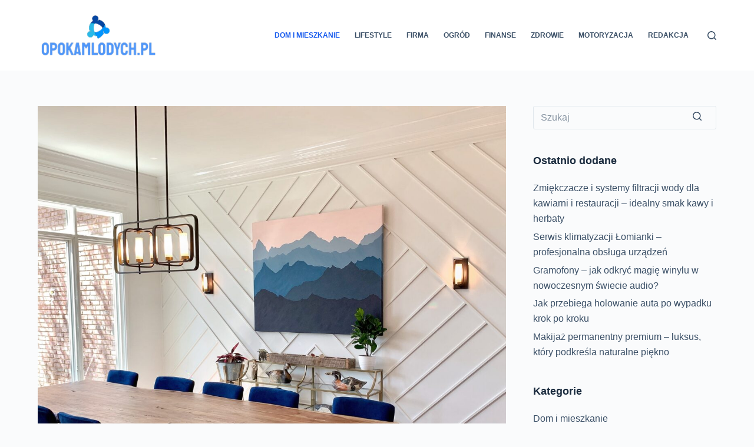

--- FILE ---
content_type: text/html; charset=UTF-8
request_url: https://www.opokamlodych.pl/poradnik-zakupowy-jak-wybrac-idealne-eleganckie-krzeslo-do-jadalni/
body_size: 22497
content:
<!doctype html><html lang="pl-PL"><head><meta charset="UTF-8"><meta name="viewport" content="width=device-width, initial-scale=1, maximum-scale=5, viewport-fit=cover"><link rel="profile" href="https://gmpg.org/xfn/11"><meta name='robots' content='index, follow, max-image-preview:none, max-snippet:-1, max-video-preview:-1, noimageindex' /> <script data-cfasync="false" data-pagespeed-no-defer>var gtm4wp_datalayer_name = "dataLayer";
	var dataLayer = dataLayer || [];</script> <title>Poradnik zakupowy – jak wybrać idealne eleganckie krzesło do jadalni? | Opokamlodych</title><link rel="canonical" href="https://www.opokamlodych.pl/poradnik-zakupowy-jak-wybrac-idealne-eleganckie-krzeslo-do-jadalni/" /><meta property="og:locale" content="pl_PL" /><meta property="og:type" content="article" /><meta property="og:title" content="Poradnik zakupowy – jak wybrać idealne eleganckie krzesło do jadalni? | Opokamlodych" /><meta property="og:description" content="Urządzając jadalnię, warto zwrócić uwagę nie tylko na wygląd mebli. Powinny one także być funkcjonalne, aby wspólne spędzanie czasu przy stole było komfortowe. Czy istnieją krzesła do jadalni, które będą jednocześnie eleganckie i wygodne? Oczywiście, że tak! Żeby je znaleźć, warto pamiętać o kilku zasadach. Wysokość siedziska Wygodne i eleganckie krzesła do jadalni – tapicerowane lub bez obicia – powinny być ergonomiczne. Efekt taki można uzyskać, jeśli górną krawędź siedziska od podłogi dzieli od 45 do 50 centymetrów. Drugim ważnym parametrem, o którym należy pamiętać, jest odległość siedziska krzesła od dolnej krawędzi blatu stołu. Po wsunięciu krzesła pod blat powinien…" /><meta property="og:url" content="https://www.opokamlodych.pl/poradnik-zakupowy-jak-wybrac-idealne-eleganckie-krzeslo-do-jadalni/" /><meta property="og:site_name" content="Opokamlodych" /><meta property="article:published_time" content="2023-04-25T06:19:31+00:00" /><meta property="og:image" content="https://www.opokamlodych.pl/wp-content/uploads/2023/04/krzesla_do_jadalni-scaled.jpg" /><meta property="og:image:width" content="2560" /><meta property="og:image:height" content="1920" /><meta property="og:image:type" content="image/jpeg" /><meta name="author" content="Redakcja" /><meta name="twitter:card" content="summary_large_image" /><meta name="twitter:label1" content="Napisane przez" /><meta name="twitter:data1" content="Redakcja" /><meta name="twitter:label2" content="Szacowany czas czytania" /><meta name="twitter:data2" content="3 minuty" /> <script type="application/ld+json" class="yoast-schema-graph">{"@context":"https://schema.org","@graph":[{"@type":"Article","@id":"https://www.opokamlodych.pl/poradnik-zakupowy-jak-wybrac-idealne-eleganckie-krzeslo-do-jadalni/#article","isPartOf":{"@id":"https://www.opokamlodych.pl/poradnik-zakupowy-jak-wybrac-idealne-eleganckie-krzeslo-do-jadalni/"},"author":{"name":"Redakcja","@id":"https://www.opokamlodych.pl/#/schema/person/5328540f36276414793aa9322f4e0ee2"},"headline":"Poradnik zakupowy – jak wybrać idealne eleganckie krzesło do jadalni?","datePublished":"2023-04-25T06:19:31+00:00","dateModified":"2023-04-25T06:19:31+00:00","mainEntityOfPage":{"@id":"https://www.opokamlodych.pl/poradnik-zakupowy-jak-wybrac-idealne-eleganckie-krzeslo-do-jadalni/"},"wordCount":540,"commentCount":0,"publisher":{"@id":"https://www.opokamlodych.pl/#organization"},"image":{"@id":"https://www.opokamlodych.pl/poradnik-zakupowy-jak-wybrac-idealne-eleganckie-krzeslo-do-jadalni/#primaryimage"},"thumbnailUrl":"https://www.opokamlodych.pl/wp-content/uploads/2023/04/krzesla_do_jadalni-scaled.jpg","articleSection":["Dom i mieszkanie"],"inLanguage":"pl-PL","potentialAction":[{"@type":"CommentAction","name":"Comment","target":["https://www.opokamlodych.pl/poradnik-zakupowy-jak-wybrac-idealne-eleganckie-krzeslo-do-jadalni/#respond"]}]},{"@type":"WebPage","@id":"https://www.opokamlodych.pl/poradnik-zakupowy-jak-wybrac-idealne-eleganckie-krzeslo-do-jadalni/","url":"https://www.opokamlodych.pl/poradnik-zakupowy-jak-wybrac-idealne-eleganckie-krzeslo-do-jadalni/","name":"Poradnik zakupowy – jak wybrać idealne eleganckie krzesło do jadalni? | Opokamlodych","isPartOf":{"@id":"https://www.opokamlodych.pl/#website"},"primaryImageOfPage":{"@id":"https://www.opokamlodych.pl/poradnik-zakupowy-jak-wybrac-idealne-eleganckie-krzeslo-do-jadalni/#primaryimage"},"image":{"@id":"https://www.opokamlodych.pl/poradnik-zakupowy-jak-wybrac-idealne-eleganckie-krzeslo-do-jadalni/#primaryimage"},"thumbnailUrl":"https://www.opokamlodych.pl/wp-content/uploads/2023/04/krzesla_do_jadalni-scaled.jpg","datePublished":"2023-04-25T06:19:31+00:00","dateModified":"2023-04-25T06:19:31+00:00","breadcrumb":{"@id":"https://www.opokamlodych.pl/poradnik-zakupowy-jak-wybrac-idealne-eleganckie-krzeslo-do-jadalni/#breadcrumb"},"inLanguage":"pl-PL","potentialAction":[{"@type":"ReadAction","target":["https://www.opokamlodych.pl/poradnik-zakupowy-jak-wybrac-idealne-eleganckie-krzeslo-do-jadalni/"]}]},{"@type":"ImageObject","inLanguage":"pl-PL","@id":"https://www.opokamlodych.pl/poradnik-zakupowy-jak-wybrac-idealne-eleganckie-krzeslo-do-jadalni/#primaryimage","url":"https://www.opokamlodych.pl/wp-content/uploads/2023/04/krzesla_do_jadalni-scaled.jpg","contentUrl":"https://www.opokamlodych.pl/wp-content/uploads/2023/04/krzesla_do_jadalni-scaled.jpg","width":2560,"height":1920},{"@type":"BreadcrumbList","@id":"https://www.opokamlodych.pl/poradnik-zakupowy-jak-wybrac-idealne-eleganckie-krzeslo-do-jadalni/#breadcrumb","itemListElement":[{"@type":"ListItem","position":1,"name":"Strona główna","item":"https://www.opokamlodych.pl/"},{"@type":"ListItem","position":2,"name":"Poradnik zakupowy – jak wybrać idealne eleganckie krzesło do jadalni?"}]},{"@type":"WebSite","@id":"https://www.opokamlodych.pl/#website","url":"https://www.opokamlodych.pl/","name":"Opokamlodych","description":"","publisher":{"@id":"https://www.opokamlodych.pl/#organization"},"potentialAction":[{"@type":"SearchAction","target":{"@type":"EntryPoint","urlTemplate":"https://www.opokamlodych.pl/?s={search_term_string}"},"query-input":"required name=search_term_string"}],"inLanguage":"pl-PL"},{"@type":"Organization","@id":"https://www.opokamlodych.pl/#organization","name":"Opokamlodych","url":"https://www.opokamlodych.pl/","logo":{"@type":"ImageObject","inLanguage":"pl-PL","@id":"https://www.opokamlodych.pl/#/schema/logo/image/","url":"https://www.opokamlodych.pl/wp-content/uploads/2022/10/opokamlodych.pl_.png","contentUrl":"https://www.opokamlodych.pl/wp-content/uploads/2022/10/opokamlodych.pl_.png","width":826,"height":302,"caption":"Opokamlodych"},"image":{"@id":"https://www.opokamlodych.pl/#/schema/logo/image/"}},{"@type":"Person","@id":"https://www.opokamlodych.pl/#/schema/person/5328540f36276414793aa9322f4e0ee2","name":"Redakcja","image":{"@type":"ImageObject","inLanguage":"pl-PL","@id":"https://www.opokamlodych.pl/#/schema/person/image/","url":"https://secure.gravatar.com/avatar/8637b7166687e40a02dd8eb9b9c22f56?s=96&d=mm&r=g","contentUrl":"https://secure.gravatar.com/avatar/8637b7166687e40a02dd8eb9b9c22f56?s=96&d=mm&r=g","caption":"Redakcja"},"url":"https://www.opokamlodych.pl/author/redaktor/"}]}</script> <link rel="alternate" type="application/rss+xml" title="Opokamlodych &raquo; Kanał z wpisami" href="https://www.opokamlodych.pl/feed/" /><link rel="alternate" type="application/rss+xml" title="Opokamlodych &raquo; Kanał z komentarzami" href="https://www.opokamlodych.pl/comments/feed/" /><link rel="alternate" type="application/rss+xml" title="Opokamlodych &raquo; Poradnik zakupowy – jak wybrać idealne eleganckie krzesło do jadalni? Kanał z komentarzami" href="https://www.opokamlodych.pl/poradnik-zakupowy-jak-wybrac-idealne-eleganckie-krzeslo-do-jadalni/feed/" /><link rel='stylesheet' id='wp-block-library-css' href='https://www.opokamlodych.pl/wp-includes/css/dist/block-library/style.min.css?ver=fafbfaf5b0f372f44f5db6c207f972ff' media='all' /><style id='global-styles-inline-css'>body{--wp--preset--color--black: #000000;--wp--preset--color--cyan-bluish-gray: #abb8c3;--wp--preset--color--white: #ffffff;--wp--preset--color--pale-pink: #f78da7;--wp--preset--color--vivid-red: #cf2e2e;--wp--preset--color--luminous-vivid-orange: #ff6900;--wp--preset--color--luminous-vivid-amber: #fcb900;--wp--preset--color--light-green-cyan: #7bdcb5;--wp--preset--color--vivid-green-cyan: #00d084;--wp--preset--color--pale-cyan-blue: #8ed1fc;--wp--preset--color--vivid-cyan-blue: #0693e3;--wp--preset--color--vivid-purple: #9b51e0;--wp--preset--color--palette-color-1: #2872fa;--wp--preset--color--palette-color-2: #1559ed;--wp--preset--color--palette-color-3: #3A4F66;--wp--preset--color--palette-color-4: #192a3d;--wp--preset--color--palette-color-5: #e1e8ed;--wp--preset--color--palette-color-6: #f2f5f7;--wp--preset--color--palette-color-7: #FAFBFC;--wp--preset--color--palette-color-8: #ffffff;--wp--preset--gradient--vivid-cyan-blue-to-vivid-purple: linear-gradient(135deg,rgba(6,147,227,1) 0%,rgb(155,81,224) 100%);--wp--preset--gradient--light-green-cyan-to-vivid-green-cyan: linear-gradient(135deg,rgb(122,220,180) 0%,rgb(0,208,130) 100%);--wp--preset--gradient--luminous-vivid-amber-to-luminous-vivid-orange: linear-gradient(135deg,rgba(252,185,0,1) 0%,rgba(255,105,0,1) 100%);--wp--preset--gradient--luminous-vivid-orange-to-vivid-red: linear-gradient(135deg,rgba(255,105,0,1) 0%,rgb(207,46,46) 100%);--wp--preset--gradient--very-light-gray-to-cyan-bluish-gray: linear-gradient(135deg,rgb(238,238,238) 0%,rgb(169,184,195) 100%);--wp--preset--gradient--cool-to-warm-spectrum: linear-gradient(135deg,rgb(74,234,220) 0%,rgb(151,120,209) 20%,rgb(207,42,186) 40%,rgb(238,44,130) 60%,rgb(251,105,98) 80%,rgb(254,248,76) 100%);--wp--preset--gradient--blush-light-purple: linear-gradient(135deg,rgb(255,206,236) 0%,rgb(152,150,240) 100%);--wp--preset--gradient--blush-bordeaux: linear-gradient(135deg,rgb(254,205,165) 0%,rgb(254,45,45) 50%,rgb(107,0,62) 100%);--wp--preset--gradient--luminous-dusk: linear-gradient(135deg,rgb(255,203,112) 0%,rgb(199,81,192) 50%,rgb(65,88,208) 100%);--wp--preset--gradient--pale-ocean: linear-gradient(135deg,rgb(255,245,203) 0%,rgb(182,227,212) 50%,rgb(51,167,181) 100%);--wp--preset--gradient--electric-grass: linear-gradient(135deg,rgb(202,248,128) 0%,rgb(113,206,126) 100%);--wp--preset--gradient--midnight: linear-gradient(135deg,rgb(2,3,129) 0%,rgb(40,116,252) 100%);--wp--preset--gradient--juicy-peach: linear-gradient(to right, #ffecd2 0%, #fcb69f 100%);--wp--preset--gradient--young-passion: linear-gradient(to right, #ff8177 0%, #ff867a 0%, #ff8c7f 21%, #f99185 52%, #cf556c 78%, #b12a5b 100%);--wp--preset--gradient--true-sunset: linear-gradient(to right, #fa709a 0%, #fee140 100%);--wp--preset--gradient--morpheus-den: linear-gradient(to top, #30cfd0 0%, #330867 100%);--wp--preset--gradient--plum-plate: linear-gradient(135deg, #667eea 0%, #764ba2 100%);--wp--preset--gradient--aqua-splash: linear-gradient(15deg, #13547a 0%, #80d0c7 100%);--wp--preset--gradient--love-kiss: linear-gradient(to top, #ff0844 0%, #ffb199 100%);--wp--preset--gradient--new-retrowave: linear-gradient(to top, #3b41c5 0%, #a981bb 49%, #ffc8a9 100%);--wp--preset--gradient--plum-bath: linear-gradient(to top, #cc208e 0%, #6713d2 100%);--wp--preset--gradient--high-flight: linear-gradient(to right, #0acffe 0%, #495aff 100%);--wp--preset--gradient--teen-party: linear-gradient(-225deg, #FF057C 0%, #8D0B93 50%, #321575 100%);--wp--preset--gradient--fabled-sunset: linear-gradient(-225deg, #231557 0%, #44107A 29%, #FF1361 67%, #FFF800 100%);--wp--preset--gradient--arielle-smile: radial-gradient(circle 248px at center, #16d9e3 0%, #30c7ec 47%, #46aef7 100%);--wp--preset--gradient--itmeo-branding: linear-gradient(180deg, #2af598 0%, #009efd 100%);--wp--preset--gradient--deep-blue: linear-gradient(to right, #6a11cb 0%, #2575fc 100%);--wp--preset--gradient--strong-bliss: linear-gradient(to right, #f78ca0 0%, #f9748f 19%, #fd868c 60%, #fe9a8b 100%);--wp--preset--gradient--sweet-period: linear-gradient(to top, #3f51b1 0%, #5a55ae 13%, #7b5fac 25%, #8f6aae 38%, #a86aa4 50%, #cc6b8e 62%, #f18271 75%, #f3a469 87%, #f7c978 100%);--wp--preset--gradient--purple-division: linear-gradient(to top, #7028e4 0%, #e5b2ca 100%);--wp--preset--gradient--cold-evening: linear-gradient(to top, #0c3483 0%, #a2b6df 100%, #6b8cce 100%, #a2b6df 100%);--wp--preset--gradient--mountain-rock: linear-gradient(to right, #868f96 0%, #596164 100%);--wp--preset--gradient--desert-hump: linear-gradient(to top, #c79081 0%, #dfa579 100%);--wp--preset--gradient--ethernal-constance: linear-gradient(to top, #09203f 0%, #537895 100%);--wp--preset--gradient--happy-memories: linear-gradient(-60deg, #ff5858 0%, #f09819 100%);--wp--preset--gradient--grown-early: linear-gradient(to top, #0ba360 0%, #3cba92 100%);--wp--preset--gradient--morning-salad: linear-gradient(-225deg, #B7F8DB 0%, #50A7C2 100%);--wp--preset--gradient--night-call: linear-gradient(-225deg, #AC32E4 0%, #7918F2 48%, #4801FF 100%);--wp--preset--gradient--mind-crawl: linear-gradient(-225deg, #473B7B 0%, #3584A7 51%, #30D2BE 100%);--wp--preset--gradient--angel-care: linear-gradient(-225deg, #FFE29F 0%, #FFA99F 48%, #FF719A 100%);--wp--preset--gradient--juicy-cake: linear-gradient(to top, #e14fad 0%, #f9d423 100%);--wp--preset--gradient--rich-metal: linear-gradient(to right, #d7d2cc 0%, #304352 100%);--wp--preset--gradient--mole-hall: linear-gradient(-20deg, #616161 0%, #9bc5c3 100%);--wp--preset--gradient--cloudy-knoxville: linear-gradient(120deg, #fdfbfb 0%, #ebedee 100%);--wp--preset--gradient--soft-grass: linear-gradient(to top, #c1dfc4 0%, #deecdd 100%);--wp--preset--gradient--saint-petersburg: linear-gradient(135deg, #f5f7fa 0%, #c3cfe2 100%);--wp--preset--gradient--everlasting-sky: linear-gradient(135deg, #fdfcfb 0%, #e2d1c3 100%);--wp--preset--gradient--kind-steel: linear-gradient(-20deg, #e9defa 0%, #fbfcdb 100%);--wp--preset--gradient--over-sun: linear-gradient(60deg, #abecd6 0%, #fbed96 100%);--wp--preset--gradient--premium-white: linear-gradient(to top, #d5d4d0 0%, #d5d4d0 1%, #eeeeec 31%, #efeeec 75%, #e9e9e7 100%);--wp--preset--gradient--clean-mirror: linear-gradient(45deg, #93a5cf 0%, #e4efe9 100%);--wp--preset--gradient--wild-apple: linear-gradient(to top, #d299c2 0%, #fef9d7 100%);--wp--preset--gradient--snow-again: linear-gradient(to top, #e6e9f0 0%, #eef1f5 100%);--wp--preset--gradient--confident-cloud: linear-gradient(to top, #dad4ec 0%, #dad4ec 1%, #f3e7e9 100%);--wp--preset--gradient--glass-water: linear-gradient(to top, #dfe9f3 0%, white 100%);--wp--preset--gradient--perfect-white: linear-gradient(-225deg, #E3FDF5 0%, #FFE6FA 100%);--wp--preset--font-size--small: 13px;--wp--preset--font-size--medium: 20px;--wp--preset--font-size--large: 36px;--wp--preset--font-size--x-large: 42px;--wp--preset--spacing--20: 0.44rem;--wp--preset--spacing--30: 0.67rem;--wp--preset--spacing--40: 1rem;--wp--preset--spacing--50: 1.5rem;--wp--preset--spacing--60: 2.25rem;--wp--preset--spacing--70: 3.38rem;--wp--preset--spacing--80: 5.06rem;--wp--preset--shadow--natural: 6px 6px 9px rgba(0, 0, 0, 0.2);--wp--preset--shadow--deep: 12px 12px 50px rgba(0, 0, 0, 0.4);--wp--preset--shadow--sharp: 6px 6px 0px rgba(0, 0, 0, 0.2);--wp--preset--shadow--outlined: 6px 6px 0px -3px rgba(255, 255, 255, 1), 6px 6px rgba(0, 0, 0, 1);--wp--preset--shadow--crisp: 6px 6px 0px rgba(0, 0, 0, 1);}body { margin: 0;--wp--style--global--content-size: var(--block-max-width);--wp--style--global--wide-size: var(--block-wide-max-width); }.wp-site-blocks > .alignleft { float: left; margin-right: 2em; }.wp-site-blocks > .alignright { float: right; margin-left: 2em; }.wp-site-blocks > .aligncenter { justify-content: center; margin-left: auto; margin-right: auto; }:where(.wp-site-blocks) > * { margin-block-start: var(--content-spacing); margin-block-end: 0; }:where(.wp-site-blocks) > :first-child:first-child { margin-block-start: 0; }:where(.wp-site-blocks) > :last-child:last-child { margin-block-end: 0; }body { --wp--style--block-gap: var(--content-spacing); }:where(body .is-layout-flow)  > :first-child:first-child{margin-block-start: 0;}:where(body .is-layout-flow)  > :last-child:last-child{margin-block-end: 0;}:where(body .is-layout-flow)  > *{margin-block-start: var(--content-spacing);margin-block-end: 0;}:where(body .is-layout-constrained)  > :first-child:first-child{margin-block-start: 0;}:where(body .is-layout-constrained)  > :last-child:last-child{margin-block-end: 0;}:where(body .is-layout-constrained)  > *{margin-block-start: var(--content-spacing);margin-block-end: 0;}:where(body .is-layout-flex) {gap: var(--content-spacing);}:where(body .is-layout-grid) {gap: var(--content-spacing);}body .is-layout-flow > .alignleft{float: left;margin-inline-start: 0;margin-inline-end: 2em;}body .is-layout-flow > .alignright{float: right;margin-inline-start: 2em;margin-inline-end: 0;}body .is-layout-flow > .aligncenter{margin-left: auto !important;margin-right: auto !important;}body .is-layout-constrained > .alignleft{float: left;margin-inline-start: 0;margin-inline-end: 2em;}body .is-layout-constrained > .alignright{float: right;margin-inline-start: 2em;margin-inline-end: 0;}body .is-layout-constrained > .aligncenter{margin-left: auto !important;margin-right: auto !important;}body .is-layout-constrained > :where(:not(.alignleft):not(.alignright):not(.alignfull)){max-width: var(--wp--style--global--content-size);margin-left: auto !important;margin-right: auto !important;}body .is-layout-constrained > .alignwide{max-width: var(--wp--style--global--wide-size);}body .is-layout-flex{display: flex;}body .is-layout-flex{flex-wrap: wrap;align-items: center;}body .is-layout-flex > *{margin: 0;}body .is-layout-grid{display: grid;}body .is-layout-grid > *{margin: 0;}body{padding-top: 0px;padding-right: 0px;padding-bottom: 0px;padding-left: 0px;}.has-black-color{color: var(--wp--preset--color--black) !important;}.has-cyan-bluish-gray-color{color: var(--wp--preset--color--cyan-bluish-gray) !important;}.has-white-color{color: var(--wp--preset--color--white) !important;}.has-pale-pink-color{color: var(--wp--preset--color--pale-pink) !important;}.has-vivid-red-color{color: var(--wp--preset--color--vivid-red) !important;}.has-luminous-vivid-orange-color{color: var(--wp--preset--color--luminous-vivid-orange) !important;}.has-luminous-vivid-amber-color{color: var(--wp--preset--color--luminous-vivid-amber) !important;}.has-light-green-cyan-color{color: var(--wp--preset--color--light-green-cyan) !important;}.has-vivid-green-cyan-color{color: var(--wp--preset--color--vivid-green-cyan) !important;}.has-pale-cyan-blue-color{color: var(--wp--preset--color--pale-cyan-blue) !important;}.has-vivid-cyan-blue-color{color: var(--wp--preset--color--vivid-cyan-blue) !important;}.has-vivid-purple-color{color: var(--wp--preset--color--vivid-purple) !important;}.has-palette-color-1-color{color: var(--wp--preset--color--palette-color-1) !important;}.has-palette-color-2-color{color: var(--wp--preset--color--palette-color-2) !important;}.has-palette-color-3-color{color: var(--wp--preset--color--palette-color-3) !important;}.has-palette-color-4-color{color: var(--wp--preset--color--palette-color-4) !important;}.has-palette-color-5-color{color: var(--wp--preset--color--palette-color-5) !important;}.has-palette-color-6-color{color: var(--wp--preset--color--palette-color-6) !important;}.has-palette-color-7-color{color: var(--wp--preset--color--palette-color-7) !important;}.has-palette-color-8-color{color: var(--wp--preset--color--palette-color-8) !important;}.has-black-background-color{background-color: var(--wp--preset--color--black) !important;}.has-cyan-bluish-gray-background-color{background-color: var(--wp--preset--color--cyan-bluish-gray) !important;}.has-white-background-color{background-color: var(--wp--preset--color--white) !important;}.has-pale-pink-background-color{background-color: var(--wp--preset--color--pale-pink) !important;}.has-vivid-red-background-color{background-color: var(--wp--preset--color--vivid-red) !important;}.has-luminous-vivid-orange-background-color{background-color: var(--wp--preset--color--luminous-vivid-orange) !important;}.has-luminous-vivid-amber-background-color{background-color: var(--wp--preset--color--luminous-vivid-amber) !important;}.has-light-green-cyan-background-color{background-color: var(--wp--preset--color--light-green-cyan) !important;}.has-vivid-green-cyan-background-color{background-color: var(--wp--preset--color--vivid-green-cyan) !important;}.has-pale-cyan-blue-background-color{background-color: var(--wp--preset--color--pale-cyan-blue) !important;}.has-vivid-cyan-blue-background-color{background-color: var(--wp--preset--color--vivid-cyan-blue) !important;}.has-vivid-purple-background-color{background-color: var(--wp--preset--color--vivid-purple) !important;}.has-palette-color-1-background-color{background-color: var(--wp--preset--color--palette-color-1) !important;}.has-palette-color-2-background-color{background-color: var(--wp--preset--color--palette-color-2) !important;}.has-palette-color-3-background-color{background-color: var(--wp--preset--color--palette-color-3) !important;}.has-palette-color-4-background-color{background-color: var(--wp--preset--color--palette-color-4) !important;}.has-palette-color-5-background-color{background-color: var(--wp--preset--color--palette-color-5) !important;}.has-palette-color-6-background-color{background-color: var(--wp--preset--color--palette-color-6) !important;}.has-palette-color-7-background-color{background-color: var(--wp--preset--color--palette-color-7) !important;}.has-palette-color-8-background-color{background-color: var(--wp--preset--color--palette-color-8) !important;}.has-black-border-color{border-color: var(--wp--preset--color--black) !important;}.has-cyan-bluish-gray-border-color{border-color: var(--wp--preset--color--cyan-bluish-gray) !important;}.has-white-border-color{border-color: var(--wp--preset--color--white) !important;}.has-pale-pink-border-color{border-color: var(--wp--preset--color--pale-pink) !important;}.has-vivid-red-border-color{border-color: var(--wp--preset--color--vivid-red) !important;}.has-luminous-vivid-orange-border-color{border-color: var(--wp--preset--color--luminous-vivid-orange) !important;}.has-luminous-vivid-amber-border-color{border-color: var(--wp--preset--color--luminous-vivid-amber) !important;}.has-light-green-cyan-border-color{border-color: var(--wp--preset--color--light-green-cyan) !important;}.has-vivid-green-cyan-border-color{border-color: var(--wp--preset--color--vivid-green-cyan) !important;}.has-pale-cyan-blue-border-color{border-color: var(--wp--preset--color--pale-cyan-blue) !important;}.has-vivid-cyan-blue-border-color{border-color: var(--wp--preset--color--vivid-cyan-blue) !important;}.has-vivid-purple-border-color{border-color: var(--wp--preset--color--vivid-purple) !important;}.has-palette-color-1-border-color{border-color: var(--wp--preset--color--palette-color-1) !important;}.has-palette-color-2-border-color{border-color: var(--wp--preset--color--palette-color-2) !important;}.has-palette-color-3-border-color{border-color: var(--wp--preset--color--palette-color-3) !important;}.has-palette-color-4-border-color{border-color: var(--wp--preset--color--palette-color-4) !important;}.has-palette-color-5-border-color{border-color: var(--wp--preset--color--palette-color-5) !important;}.has-palette-color-6-border-color{border-color: var(--wp--preset--color--palette-color-6) !important;}.has-palette-color-7-border-color{border-color: var(--wp--preset--color--palette-color-7) !important;}.has-palette-color-8-border-color{border-color: var(--wp--preset--color--palette-color-8) !important;}.has-vivid-cyan-blue-to-vivid-purple-gradient-background{background: var(--wp--preset--gradient--vivid-cyan-blue-to-vivid-purple) !important;}.has-light-green-cyan-to-vivid-green-cyan-gradient-background{background: var(--wp--preset--gradient--light-green-cyan-to-vivid-green-cyan) !important;}.has-luminous-vivid-amber-to-luminous-vivid-orange-gradient-background{background: var(--wp--preset--gradient--luminous-vivid-amber-to-luminous-vivid-orange) !important;}.has-luminous-vivid-orange-to-vivid-red-gradient-background{background: var(--wp--preset--gradient--luminous-vivid-orange-to-vivid-red) !important;}.has-very-light-gray-to-cyan-bluish-gray-gradient-background{background: var(--wp--preset--gradient--very-light-gray-to-cyan-bluish-gray) !important;}.has-cool-to-warm-spectrum-gradient-background{background: var(--wp--preset--gradient--cool-to-warm-spectrum) !important;}.has-blush-light-purple-gradient-background{background: var(--wp--preset--gradient--blush-light-purple) !important;}.has-blush-bordeaux-gradient-background{background: var(--wp--preset--gradient--blush-bordeaux) !important;}.has-luminous-dusk-gradient-background{background: var(--wp--preset--gradient--luminous-dusk) !important;}.has-pale-ocean-gradient-background{background: var(--wp--preset--gradient--pale-ocean) !important;}.has-electric-grass-gradient-background{background: var(--wp--preset--gradient--electric-grass) !important;}.has-midnight-gradient-background{background: var(--wp--preset--gradient--midnight) !important;}.has-juicy-peach-gradient-background{background: var(--wp--preset--gradient--juicy-peach) !important;}.has-young-passion-gradient-background{background: var(--wp--preset--gradient--young-passion) !important;}.has-true-sunset-gradient-background{background: var(--wp--preset--gradient--true-sunset) !important;}.has-morpheus-den-gradient-background{background: var(--wp--preset--gradient--morpheus-den) !important;}.has-plum-plate-gradient-background{background: var(--wp--preset--gradient--plum-plate) !important;}.has-aqua-splash-gradient-background{background: var(--wp--preset--gradient--aqua-splash) !important;}.has-love-kiss-gradient-background{background: var(--wp--preset--gradient--love-kiss) !important;}.has-new-retrowave-gradient-background{background: var(--wp--preset--gradient--new-retrowave) !important;}.has-plum-bath-gradient-background{background: var(--wp--preset--gradient--plum-bath) !important;}.has-high-flight-gradient-background{background: var(--wp--preset--gradient--high-flight) !important;}.has-teen-party-gradient-background{background: var(--wp--preset--gradient--teen-party) !important;}.has-fabled-sunset-gradient-background{background: var(--wp--preset--gradient--fabled-sunset) !important;}.has-arielle-smile-gradient-background{background: var(--wp--preset--gradient--arielle-smile) !important;}.has-itmeo-branding-gradient-background{background: var(--wp--preset--gradient--itmeo-branding) !important;}.has-deep-blue-gradient-background{background: var(--wp--preset--gradient--deep-blue) !important;}.has-strong-bliss-gradient-background{background: var(--wp--preset--gradient--strong-bliss) !important;}.has-sweet-period-gradient-background{background: var(--wp--preset--gradient--sweet-period) !important;}.has-purple-division-gradient-background{background: var(--wp--preset--gradient--purple-division) !important;}.has-cold-evening-gradient-background{background: var(--wp--preset--gradient--cold-evening) !important;}.has-mountain-rock-gradient-background{background: var(--wp--preset--gradient--mountain-rock) !important;}.has-desert-hump-gradient-background{background: var(--wp--preset--gradient--desert-hump) !important;}.has-ethernal-constance-gradient-background{background: var(--wp--preset--gradient--ethernal-constance) !important;}.has-happy-memories-gradient-background{background: var(--wp--preset--gradient--happy-memories) !important;}.has-grown-early-gradient-background{background: var(--wp--preset--gradient--grown-early) !important;}.has-morning-salad-gradient-background{background: var(--wp--preset--gradient--morning-salad) !important;}.has-night-call-gradient-background{background: var(--wp--preset--gradient--night-call) !important;}.has-mind-crawl-gradient-background{background: var(--wp--preset--gradient--mind-crawl) !important;}.has-angel-care-gradient-background{background: var(--wp--preset--gradient--angel-care) !important;}.has-juicy-cake-gradient-background{background: var(--wp--preset--gradient--juicy-cake) !important;}.has-rich-metal-gradient-background{background: var(--wp--preset--gradient--rich-metal) !important;}.has-mole-hall-gradient-background{background: var(--wp--preset--gradient--mole-hall) !important;}.has-cloudy-knoxville-gradient-background{background: var(--wp--preset--gradient--cloudy-knoxville) !important;}.has-soft-grass-gradient-background{background: var(--wp--preset--gradient--soft-grass) !important;}.has-saint-petersburg-gradient-background{background: var(--wp--preset--gradient--saint-petersburg) !important;}.has-everlasting-sky-gradient-background{background: var(--wp--preset--gradient--everlasting-sky) !important;}.has-kind-steel-gradient-background{background: var(--wp--preset--gradient--kind-steel) !important;}.has-over-sun-gradient-background{background: var(--wp--preset--gradient--over-sun) !important;}.has-premium-white-gradient-background{background: var(--wp--preset--gradient--premium-white) !important;}.has-clean-mirror-gradient-background{background: var(--wp--preset--gradient--clean-mirror) !important;}.has-wild-apple-gradient-background{background: var(--wp--preset--gradient--wild-apple) !important;}.has-snow-again-gradient-background{background: var(--wp--preset--gradient--snow-again) !important;}.has-confident-cloud-gradient-background{background: var(--wp--preset--gradient--confident-cloud) !important;}.has-glass-water-gradient-background{background: var(--wp--preset--gradient--glass-water) !important;}.has-perfect-white-gradient-background{background: var(--wp--preset--gradient--perfect-white) !important;}.has-small-font-size{font-size: var(--wp--preset--font-size--small) !important;}.has-medium-font-size{font-size: var(--wp--preset--font-size--medium) !important;}.has-large-font-size{font-size: var(--wp--preset--font-size--large) !important;}.has-x-large-font-size{font-size: var(--wp--preset--font-size--x-large) !important;}
.wp-block-navigation a:where(:not(.wp-element-button)){color: inherit;}
.wp-block-pullquote{font-size: 1.5em;line-height: 1.6;}</style><link rel='stylesheet' id='cfblbcss-css' href='https://www.opokamlodych.pl/wp-content/plugins/cardoza-facebook-like-box/cardozafacebook.css?ver=fafbfaf5b0f372f44f5db6c207f972ff' media='all' /><link rel='stylesheet' id='ez-toc-css' href='https://www.opokamlodych.pl/wp-content/plugins/easy-table-of-contents/assets/css/screen.min.css?ver=2.0.57.1' media='all' /><style id='ez-toc-inline-css'>div#ez-toc-container .ez-toc-title {font-size: 120%;}div#ez-toc-container .ez-toc-title {font-weight: 500;}div#ez-toc-container ul li {font-size: 95%;}div#ez-toc-container nav ul ul li ul li {font-size: 90%!important;}div#ez-toc-container {background: #fff;border: 1px solid #d1d1d1;}div#ez-toc-container p.ez-toc-title , #ez-toc-container .ez_toc_custom_title_icon , #ez-toc-container .ez_toc_custom_toc_icon {color: #999;}div#ez-toc-container ul.ez-toc-list a {color: #428bca;}div#ez-toc-container ul.ez-toc-list a:hover {color: #2a6496;}div#ez-toc-container ul.ez-toc-list a:visited {color: #428bca;}
.ez-toc-container-direction {direction: ltr;}.ez-toc-counter ul{counter-reset: item ;}.ez-toc-counter nav ul li a::before {content: counters(item, ".", decimal) ". ";display: inline-block;counter-increment: item;flex-grow: 0;flex-shrink: 0;margin-right: .2em; float: left; }.ez-toc-widget-direction {direction: ltr;}.ez-toc-widget-container ul{counter-reset: item ;}.ez-toc-widget-container nav ul li a::before {content: counters(item, ".", decimal) ". ";display: inline-block;counter-increment: item;flex-grow: 0;flex-shrink: 0;margin-right: .2em; float: left; }</style><link rel='stylesheet' id='ct-main-styles-css' href='https://www.opokamlodych.pl/wp-content/themes/blocksy/static/bundle/main.min.css?ver=1.8.61' media='all' /><link rel='stylesheet' id='ct-page-title-styles-css' href='https://www.opokamlodych.pl/wp-content/themes/blocksy/static/bundle/page-title.min.css?ver=1.8.61' media='all' /><link rel='stylesheet' id='ct-back-to-top-styles-css' href='https://www.opokamlodych.pl/wp-content/themes/blocksy/static/bundle/back-to-top.min.css?ver=1.8.61' media='all' /><link rel='stylesheet' id='ct-sidebar-styles-css' href='https://www.opokamlodych.pl/wp-content/themes/blocksy/static/bundle/sidebar.min.css?ver=1.8.61' media='all' /><link rel='stylesheet' id='ct-comments-styles-css' href='https://www.opokamlodych.pl/wp-content/themes/blocksy/static/bundle/comments.min.css?ver=1.8.61' media='all' /><link rel='stylesheet' id='ct-posts-nav-styles-css' href='https://www.opokamlodych.pl/wp-content/themes/blocksy/static/bundle/posts-nav.min.css?ver=1.8.61' media='all' /> <script src='https://www.opokamlodych.pl/wp-includes/js/jquery/jquery.min.js?ver=3.7.0' id='jquery-core-js'></script> <link rel="https://api.w.org/" href="https://www.opokamlodych.pl/wp-json/" /><link rel="alternate" type="application/json" href="https://www.opokamlodych.pl/wp-json/wp/v2/posts/723" /><link rel="EditURI" type="application/rsd+xml" title="RSD" href="https://www.opokamlodych.pl/xmlrpc.php?rsd" /><link rel='shortlink' href='https://www.opokamlodych.pl/?p=723' /><link rel="alternate" type="application/json+oembed" href="https://www.opokamlodych.pl/wp-json/oembed/1.0/embed?url=https%3A%2F%2Fwww.opokamlodych.pl%2Fporadnik-zakupowy-jak-wybrac-idealne-eleganckie-krzeslo-do-jadalni%2F" /><link rel="alternate" type="text/xml+oembed" href="https://www.opokamlodych.pl/wp-json/oembed/1.0/embed?url=https%3A%2F%2Fwww.opokamlodych.pl%2Fporadnik-zakupowy-jak-wybrac-idealne-eleganckie-krzeslo-do-jadalni%2F&#038;format=xml" /> <script data-cfasync="false" data-pagespeed-no-defer type="text/javascript">var dataLayer_content = {"pagePostType":"post","pagePostType2":"single-post","pageCategory":["dom-i-mieszkanie"],"pagePostAuthor":"Redakcja"};
	dataLayer.push( dataLayer_content );</script> <script data-cfasync="false">(function(w,d,s,l,i){w[l]=w[l]||[];w[l].push({'gtm.start':
new Date().getTime(),event:'gtm.js'});var f=d.getElementsByTagName(s)[0],
j=d.createElement(s),dl=l!='dataLayer'?'&l='+l:'';j.async=true;j.src=
'//www.googletagmanager.com/gtm.js?id='+i+dl;f.parentNode.insertBefore(j,f);
})(window,document,'script','dataLayer','GTM-5GGH999');</script> 
<noscript><link rel='stylesheet' href='https://www.opokamlodych.pl/wp-content/themes/blocksy/static/bundle/no-scripts.min.css' type='text/css'></noscript><style id="ct-main-styles-inline-css">[data-header*="type-1"] .ct-header [data-id="logo"] .site-logo-container {--logo-max-height:75px;} [data-header*="type-1"] .ct-header [data-id="logo"] .site-title {--fontWeight:700;--fontSize:25px;--lineHeight:1.5;--linkInitialColor:var(--paletteColor4);} [data-header*="type-1"] .ct-header [data-id="logo"] {--horizontal-alignment:center;} [data-header*="type-1"] .ct-header [data-id="menu"] > ul > li > a {--fontWeight:700;--textTransform:uppercase;--fontSize:12px;--lineHeight:1.3;--linkInitialColor:var(--color);} [data-header*="type-1"] .ct-header [data-id="menu"][data-menu*="type-3"] > ul > li > a {--linkHoverColor:#ffffff;--linkActiveColor:#ffffff;} [data-header*="type-1"] .ct-header [data-id="menu"] .sub-menu {--linkInitialColor:#ffffff;--fontWeight:500;--fontSize:12px;--dropdown-divider:1px dashed rgba(255, 255, 255, 0.1);--box-shadow:0px 10px 20px rgba(41, 51, 61, 0.1);--border-radius:0px 0px 2px 2px;} [data-header*="type-1"] .ct-header [data-row*="middle"] {--height:120px;background-color:var(--paletteColor8);background-image:none;--borderTop:none;--borderBottom:none;--box-shadow:none;} [data-header*="type-1"] .ct-header [data-row*="middle"] > div {--borderTop:none;--borderBottom:none;} [data-header*="type-1"] [data-id="mobile-menu"] {--fontWeight:700;--fontSize:20px;--linkInitialColor:#ffffff;--mobile-menu-divider:none;} [data-header*="type-1"] #offcanvas .ct-panel-inner {background-color:rgba(18, 21, 25, 0.98);} [data-header*="type-1"] #offcanvas {--side-panel-width:500px;} [data-header*="type-1"] [data-behaviour*="side"] {--box-shadow:0px 0px 70px rgba(0, 0, 0, 0.35);} [data-header*="type-1"] [data-id="search"] .ct-label {--fontWeight:600;--textTransform:uppercase;--fontSize:12px;} [data-header*="type-1"] #search-modal .ct-search-results a {--fontWeight:500;--fontSize:14px;--lineHeight:1.4;} [data-header*="type-1"] #search-modal {--linkInitialColor:#ffffff;--form-text-initial-color:#ffffff;--form-text-focus-color:#ffffff;background-color:rgba(18, 21, 25, 0.98);} [data-header*="type-1"] [data-id="trigger"] {--icon-size:18px;} [data-header*="type-1"] [data-id="trigger"] .ct-label {--fontWeight:600;--textTransform:uppercase;--fontSize:12px;} [data-header*="type-1"] {--header-height:120px;} [data-footer*="type-1"] .ct-footer [data-row*="top"] > div {--container-spacing:30px;--border:none;--border-top:none;--border-bottom:none;--grid-template-columns:initial;} [data-footer*="type-1"] .ct-footer [data-row*="top"] .widget-title {--fontSize:16px;} [data-footer*="type-1"] .ct-footer [data-row*="top"] {--border-top:none;--border-bottom:none;background-color:transparent;} [data-footer*="type-1"][data-footer*="reveal"] .site-main {--footer-box-shadow:0px 30px 50px rgba(0, 0, 0, 0.1);} [data-footer*="type-1"] footer.ct-footer {background-color:var(--paletteColor6);}:root {--fontFamily:-apple-system, BlinkMacSystemFont, 'Segoe UI', Roboto, Helvetica, Arial, sans-serif, 'Apple Color Emoji', 'Segoe UI Emoji', 'Segoe UI Symbol';--fontWeight:400;--textTransform:none;--textDecoration:none;--fontSize:16px;--lineHeight:1.65;--letterSpacing:0em;--buttonFontWeight:500;--buttonFontSize:15px;--has-classic-forms:var(--true);--has-modern-forms:var(--false);--form-field-border-initial-color:var(--border-color);--form-field-border-focus-color:var(--paletteColor1);--form-selection-control-initial-color:var(--border-color);--form-selection-control-accent-color:var(--paletteColor1);--paletteColor1:#2872fa;--paletteColor2:#1559ed;--paletteColor3:#3A4F66;--paletteColor4:#192a3d;--paletteColor5:#e1e8ed;--paletteColor6:#f2f5f7;--paletteColor7:#FAFBFC;--paletteColor8:#ffffff;--color:var(--paletteColor3);--linkInitialColor:var(--paletteColor1);--linkHoverColor:var(--paletteColor2);--selectionTextColor:#ffffff;--selectionBackgroundColor:var(--paletteColor1);--border-color:var(--paletteColor5);--headings-color:var(--paletteColor4);--content-spacing:1.5em;--buttonMinHeight:40px;--buttonShadow:none;--buttonTransform:none;--buttonTextInitialColor:#ffffff;--buttonTextHoverColor:#ffffff;--buttonInitialColor:var(--paletteColor1);--buttonHoverColor:var(--paletteColor2);--button-border:none;--buttonBorderRadius:3px;--button-padding:5px 20px;--normal-container-max-width:1290px;--content-vertical-spacing:60px;--narrow-container-max-width:750px;--wide-offset:130px;}h1 {--fontWeight:700;--fontSize:40px;--lineHeight:1.5;}h2 {--fontWeight:700;--fontSize:35px;--lineHeight:1.5;}h3 {--fontWeight:700;--fontSize:30px;--lineHeight:1.5;}h4 {--fontWeight:700;--fontSize:25px;--lineHeight:1.5;}h5 {--fontWeight:700;--fontSize:20px;--lineHeight:1.5;}h6 {--fontWeight:700;--fontSize:16px;--lineHeight:1.5;}.wp-block-quote.is-style-large p, .wp-block-pullquote p, .ct-quote-widget blockquote {--fontFamily:Georgia;--fontWeight:600;--fontSize:25px;}code, kbd, samp, pre {--fontFamily:monospace;--fontWeight:400;--fontSize:16px;}.ct-sidebar .widget-title {--fontSize:18px;}.ct-breadcrumbs {--fontWeight:600;--textTransform:uppercase;--fontSize:12px;}body {background-color:var(--paletteColor7);} [data-prefix="single_blog_post"] .entry-header .page-title {--fontSize:30px;} [data-prefix="single_blog_post"] .entry-header .entry-meta {--fontWeight:600;--textTransform:uppercase;--fontSize:12px;--lineHeight:1.3;} [data-prefix="categories"] .entry-header .page-title {--fontSize:30px;} [data-prefix="categories"] .entry-header .entry-meta {--fontWeight:600;--textTransform:uppercase;--fontSize:12px;--lineHeight:1.3;} [data-prefix="search"] .entry-header .page-title {--fontSize:30px;} [data-prefix="search"] .entry-header .entry-meta {--fontWeight:600;--textTransform:uppercase;--fontSize:12px;--lineHeight:1.3;} [data-prefix="author"] .entry-header .page-title {--fontSize:30px;} [data-prefix="author"] .entry-header .entry-meta {--fontWeight:600;--textTransform:uppercase;--fontSize:12px;--lineHeight:1.3;} [data-prefix="author"] .hero-section[data-type="type-2"] {background-color:var(--paletteColor6);background-image:none;--container-padding:50px 0;} [data-prefix="single_page"] .entry-header .page-title {--fontSize:30px;} [data-prefix="single_page"] .entry-header .entry-meta {--fontWeight:600;--textTransform:uppercase;--fontSize:12px;--lineHeight:1.3;} [data-prefix="blog"] .entry-card .entry-title {--fontSize:20px;--lineHeight:1.3;} [data-prefix="blog"] .entry-card .entry-meta {--fontWeight:600;--textTransform:uppercase;--fontSize:12px;} [data-prefix="blog"] .entry-card {background-color:var(--paletteColor8);--box-shadow:0px 12px 18px -6px rgba(34, 56, 101, 0.04);--horizontal-alignment:center;} [data-prefix="categories"] .entries {--grid-template-columns:repeat(3, minmax(0, 1fr));} [data-prefix="categories"] .entry-card .entry-title {--fontSize:20px;--lineHeight:1.3;} [data-prefix="categories"] .entry-card .entry-meta {--fontWeight:600;--textTransform:uppercase;--fontSize:12px;} [data-prefix="categories"] .entry-card {background-color:var(--paletteColor8);--box-shadow:0px 12px 18px -6px rgba(34, 56, 101, 0.04);} [data-prefix="author"] .entries {--grid-template-columns:repeat(3, minmax(0, 1fr));} [data-prefix="author"] .entry-card .entry-title {--fontSize:20px;--lineHeight:1.3;} [data-prefix="author"] .entry-card .entry-meta {--fontWeight:600;--textTransform:uppercase;--fontSize:12px;} [data-prefix="author"] .entry-card {background-color:var(--paletteColor8);--box-shadow:0px 12px 18px -6px rgba(34, 56, 101, 0.04);} [data-prefix="search"] .entries {--grid-template-columns:repeat(3, minmax(0, 1fr));} [data-prefix="search"] .entry-card .entry-title {--fontSize:20px;--lineHeight:1.3;} [data-prefix="search"] .entry-card .entry-meta {--fontWeight:600;--textTransform:uppercase;--fontSize:12px;} [data-prefix="search"] .entry-card {background-color:var(--paletteColor8);--box-shadow:0px 12px 18px -6px rgba(34, 56, 101, 0.04);}form textarea {--form-field-height:170px;}.ct-sidebar {--linkInitialColor:var(--color);}.ct-back-to-top {--icon-color:#ffffff;--icon-hover-color:#ffffff;--border-radius:2px;} [data-prefix="single_blog_post"] .post-navigation {--linkInitialColor:var(--color);} [data-prefix="single_blog_post"] .ct-related-posts-container {background-color:var(--paletteColor6);} [data-prefix="single_blog_post"] .ct-related-posts {--grid-template-columns:repeat(3, 1fr);} [data-prefix="single_blog_post"] [class*="ct-container"] > article[class*="post"] {--has-boxed:var(--false);--has-wide:var(--true);} [data-prefix="single_page"] [class*="ct-container"] > article[class*="post"] {--has-boxed:var(--false);--has-wide:var(--true);}@media (max-width: 999.98px) {[data-header*="type-1"] .ct-header [data-row*="middle"] {--height:70px;} [data-header*="type-1"] #offcanvas {--side-panel-width:65vw;} [data-header*="type-1"] {--header-height:70px;} [data-footer*="type-1"] .ct-footer [data-row*="top"] > div {--grid-template-columns:initial;} [data-prefix="categories"] .entries {--grid-template-columns:repeat(2, minmax(0, 1fr));} [data-prefix="author"] .entries {--grid-template-columns:repeat(2, minmax(0, 1fr));} [data-prefix="search"] .entries {--grid-template-columns:repeat(2, minmax(0, 1fr));} [data-prefix="single_blog_post"] .ct-related-posts {--grid-template-columns:repeat(2, 1fr);}}@media (max-width: 689.98px) {[data-header*="type-1"] #offcanvas {--side-panel-width:90vw;} [data-footer*="type-1"] .ct-footer [data-row*="top"] > div {--grid-template-columns:initial;} [data-prefix="blog"] .entry-card .entry-title {--fontSize:18px;} [data-prefix="categories"] .entries {--grid-template-columns:repeat(1, minmax(0, 1fr));} [data-prefix="categories"] .entry-card .entry-title {--fontSize:18px;} [data-prefix="author"] .entries {--grid-template-columns:repeat(1, minmax(0, 1fr));} [data-prefix="author"] .entry-card .entry-title {--fontSize:18px;} [data-prefix="search"] .entries {--grid-template-columns:repeat(1, minmax(0, 1fr));} [data-prefix="search"] .entry-card .entry-title {--fontSize:18px;}:root {--content-vertical-spacing:50px;} [data-prefix="single_blog_post"] .ct-related-posts {--grid-template-columns:repeat(1, 1fr);}}</style><link rel="icon" href="https://www.opokamlodych.pl/wp-content/uploads/2022/11/cropped-favi-32x32.jpg" sizes="32x32" /><link rel="icon" href="https://www.opokamlodych.pl/wp-content/uploads/2022/11/cropped-favi-192x192.jpg" sizes="192x192" /><link rel="apple-touch-icon" href="https://www.opokamlodych.pl/wp-content/uploads/2022/11/cropped-favi-180x180.jpg" /><meta name="msapplication-TileImage" content="https://www.opokamlodych.pl/wp-content/uploads/2022/11/cropped-favi-270x270.jpg" /><style id="wp-custom-css">.cta-containero {
    background-color: #3498db; /* Niebieskie tło */
    color: white; /* Biały tekst */
    padding: 20px;
    border-radius: 5px;
    text-align: center;
    margin: 20px 0;
    transition: transform 0.3s ease, background-color 0.3s ease; /* Dodana animacja zmiany koloru tła */
}

.cta-containero:hover {
    transform: scale(1.05); /* Delikatne powiększenie całego elementu po najechaniu */
    background-color: #2980b9; /* Ciemniejszy niebieski po najechaniu */
}

.cta-texto {
    font-size: 16px;
    margin-bottom: 20px;
    transition: color 0.3s ease; /* Dodana animacja zmiany koloru tekstu */
}

.cta-texto:hover {
    color: #f0f0f0; /* Jaśniejszy kolor tekstu po najechaniu */
}

.cta-linko {
    color: white;
    text-decoration: none;
    font-weight: bold;
    transition: color 0.3s ease; /* Dodana animacja zmiany koloru linku */
}

.cta-linko:hover {
    color: #f0f0f0; /* Jaśniejszy kolor linku po najechaniu */
}

/* Uniwersalny styl dla ładnej tabelki */
  .pretty-table-container {
    width: 100%;
    margin: 20px 0;
    overflow: hidden; /* Zapobiega pojawianiu się pasków przewijania */
  }
  
  .pretty-table {
    width: 100%;
    border-collapse: separate; /* Pozwala na stosowanie border-radius */
    border-spacing: 0;
    table-layout: fixed; /* Tabela zawsze zajmuje 100% szerokości */
    background-color: #fff;
    box-shadow: 0 2px 8px rgba(0, 0, 0, 0.1);
    border-radius: 8px;
  }
  
  .pretty-table th,
  .pretty-table td {
    padding: 12px 15px;
    text-align: left;
    word-wrap: break-word;
  }
  
  /* Stylizacja nagłówków – gradient i wyraziste kolory */
  .pretty-table thead th {
    background: linear-gradient(45deg, #6fb1fc, #4364f7);
    color: #fff;
    font-weight: 600;
    border-bottom: 2px solid #ddd;
  }
  
  /* Stylizacja wierszy */
  .pretty-table tbody tr {
    transition: background-color 0.3s ease;
  }
  
  .pretty-table tbody tr:nth-child(even) {
    background-color: #f9f9f9;
  }
  
  .pretty-table tbody tr:nth-child(odd) {
    background-color: #fff;
  }
  
  .pretty-table tbody tr:hover {
    background-color: #e6f7ff;
  }
  
  .pretty-table tbody td {
    border-bottom: 1px solid #eee;
  }
  
  /* Usunięcie dolnej granicy w ostatnim wierszu */
  .pretty-table tbody tr:last-child td {
    border-bottom: none;
  }
  
  /* Responsywność – zmniejszenie paddingu na mniejszych ekranach */
  @media screen and (max-width: 600px) {
    .pretty-table th,
    .pretty-table td {
      padding: 10px 12px;
    }
  }</style></head><body data-rsssl=1 class="post-template-default single single-post postid-723 single-format-standard wp-custom-logo wp-embed-responsive ct-loading" data-link="type-2" data-prefix="single_blog_post" data-header="type-1" data-footer="type-1" itemscope="itemscope" itemtype="https://schema.org/Blog" ><a class="skip-link show-on-focus" href="#main">
Przejdź do treści</a><div class="ct-drawer-canvas"><div id="search-modal" class="ct-panel" data-behaviour="modal"><div class="ct-panel-actions">
<button class="ct-toggle-close" data-type="type-1" aria-label="Close search modal">
<svg class="ct-icon" width="12" height="12" viewBox="0 0 15 15"><path d="M1 15a1 1 0 01-.71-.29 1 1 0 010-1.41l5.8-5.8-5.8-5.8A1 1 0 011.7.29l5.8 5.8 5.8-5.8a1 1 0 011.41 1.41l-5.8 5.8 5.8 5.8a1 1 0 01-1.41 1.41l-5.8-5.8-5.8 5.8A1 1 0 011 15z"/></svg>				</button></div><div class="ct-panel-content"><form role="search" method="get" class="search-form" action="https://www.opokamlodych.pl/" aria-haspopup="listbox" data-live-results="thumbs"><input type="search" class="modal-field" placeholder="Szukaj" value="" name="s" autocomplete="off" title="Szukaj..." aria-label="Szukaj..."><button type="submit" class="search-submit" aria-label="Przycisk wyszukiwania">
<svg class="ct-icon" aria-hidden="true" width="15" height="15" viewBox="0 0 15 15"><path d="M14.8,13.7L12,11c0.9-1.2,1.5-2.6,1.5-4.2c0-3.7-3-6.8-6.8-6.8S0,3,0,6.8s3,6.8,6.8,6.8c1.6,0,3.1-0.6,4.2-1.5l2.8,2.8c0.1,0.1,0.3,0.2,0.5,0.2s0.4-0.1,0.5-0.2C15.1,14.5,15.1,14,14.8,13.7z M1.5,6.8c0-2.9,2.4-5.2,5.2-5.2S12,3.9,12,6.8S9.6,12,6.8,12S1.5,9.6,1.5,6.8z"/></svg>
<span data-loader="circles"><span></span><span></span><span></span></span>
</button>
<input type="hidden" name="ct_post_type" value="post:page"><div class="screen-reader-text" aria-live="polite" role="status">
Brak wyników</div></form></div></div><div id="offcanvas" class="ct-panel ct-header" data-behaviour="right-side" ><div class="ct-panel-inner"><div class="ct-panel-actions">
<button class="ct-toggle-close" data-type="type-1" aria-label="Zamknij edytor">
<svg class="ct-icon" width="12" height="12" viewBox="0 0 15 15"><path d="M1 15a1 1 0 01-.71-.29 1 1 0 010-1.41l5.8-5.8-5.8-5.8A1 1 0 011.7.29l5.8 5.8 5.8-5.8a1 1 0 011.41 1.41l-5.8 5.8 5.8 5.8a1 1 0 01-1.41 1.41l-5.8-5.8-5.8 5.8A1 1 0 011 15z"/></svg>
</button></div><div class="ct-panel-content" data-device="desktop" ></div><div class="ct-panel-content" data-device="mobile" ><nav
class="mobile-menu"
data-id="mobile-menu" data-interaction="click" data-toggle-type="type-1" 	aria-label="Off Canvas Menu"><ul id="menu-menu-gora-1" role="menubar"><li class="menu-item menu-item-type-taxonomy menu-item-object-category current-post-ancestor current-menu-parent current-post-parent menu-item-149" role="none"><a href="https://www.opokamlodych.pl/dom-i-mieszkanie/" class="ct-menu-link" role="menuitem">Dom i mieszkanie</a></li><li class="menu-item menu-item-type-taxonomy menu-item-object-category menu-item-151" role="none"><a href="https://www.opokamlodych.pl/lifestyle/" class="ct-menu-link" role="menuitem">Lifestyle</a></li><li class="menu-item menu-item-type-taxonomy menu-item-object-category menu-item-224" role="none"><a href="https://www.opokamlodych.pl/firma/" class="ct-menu-link" role="menuitem">Firma</a></li><li class="menu-item menu-item-type-taxonomy menu-item-object-category menu-item-223" role="none"><a href="https://www.opokamlodych.pl/ogrod/" class="ct-menu-link" role="menuitem">Ogród</a></li><li class="menu-item menu-item-type-taxonomy menu-item-object-category menu-item-150" role="none"><a href="https://www.opokamlodych.pl/finanse/" class="ct-menu-link" role="menuitem">Finanse</a></li><li class="menu-item menu-item-type-taxonomy menu-item-object-category menu-item-153" role="none"><a href="https://www.opokamlodych.pl/zdrowie/" class="ct-menu-link" role="menuitem">Zdrowie</a></li><li class="menu-item menu-item-type-taxonomy menu-item-object-category menu-item-127" role="none"><a href="https://www.opokamlodych.pl/motoryzacja/" class="ct-menu-link" role="menuitem">Motoryzacja</a></li><li class="menu-item menu-item-type-post_type menu-item-object-page menu-item-546" role="none"><a href="https://www.opokamlodych.pl/redakcja/" class="ct-menu-link" role="menuitem">Redakcja</a></li></ul></nav></div></div></div>
<a href="#main-container" class="ct-back-to-top ct-hidden-sm"
data-shape="square"
data-alignment="right"
title="Przejdź na początek strony" aria-label="Przejdź na początek strony"><svg class="ct-icon" width="15" height="15" viewBox="0 0 20 20"><path d="M10,0L9.4,0.6L0.8,9.1l1.2,1.2l7.1-7.1V20h1.7V3.3l7.1,7.1l1.2-1.2l-8.5-8.5L10,0z"/></svg>	</a></div><div id="main-container"><header id="header" class="ct-header" data-id="type-1" itemscope="" itemtype="https://schema.org/WPHeader" ><div data-device="desktop" ><div data-row="middle" data-column-set="2" ><div class="ct-container" ><div data-column="start" data-placements="1" ><div data-items="primary" ><div	class="site-branding"
data-id="logo" 		itemscope="itemscope" itemtype="https://schema.org/Organization" ><a href="https://www.opokamlodych.pl/" class="site-logo-container" rel="home"><img data-lazyloaded="1" src="[data-uri]" width="826" height="302" data-src="https://www.opokamlodych.pl/wp-content/uploads/2022/10/opokamlodych.pl_.png" class="default-logo" alt="blog wnętrzarski opokamlodych" /><noscript><img width="826" height="302" src="https://www.opokamlodych.pl/wp-content/uploads/2022/10/opokamlodych.pl_.png" class="default-logo" alt="blog wnętrzarski opokamlodych" /></noscript></a></div></div></div><div data-column="end" data-placements="1" ><div data-items="primary" ><nav
id="header-menu-1"
class="header-menu-1"
data-id="menu" data-interaction="hover" 	data-menu="type-1"
data-dropdown="type-1:simple"		data-responsive="no"	itemscope="" itemtype="https://schema.org/SiteNavigationElement" 	aria-label="Menu nagłówka"><ul id="menu-menu-gora" class="menu" role="menubar"><li id="menu-item-149" class="menu-item menu-item-type-taxonomy menu-item-object-category current-post-ancestor current-menu-parent current-post-parent menu-item-149" role="none"><a href="https://www.opokamlodych.pl/dom-i-mieszkanie/" class="ct-menu-link" role="menuitem">Dom i mieszkanie</a></li><li id="menu-item-151" class="menu-item menu-item-type-taxonomy menu-item-object-category menu-item-151" role="none"><a href="https://www.opokamlodych.pl/lifestyle/" class="ct-menu-link" role="menuitem">Lifestyle</a></li><li id="menu-item-224" class="menu-item menu-item-type-taxonomy menu-item-object-category menu-item-224" role="none"><a href="https://www.opokamlodych.pl/firma/" class="ct-menu-link" role="menuitem">Firma</a></li><li id="menu-item-223" class="menu-item menu-item-type-taxonomy menu-item-object-category menu-item-223" role="none"><a href="https://www.opokamlodych.pl/ogrod/" class="ct-menu-link" role="menuitem">Ogród</a></li><li id="menu-item-150" class="menu-item menu-item-type-taxonomy menu-item-object-category menu-item-150" role="none"><a href="https://www.opokamlodych.pl/finanse/" class="ct-menu-link" role="menuitem">Finanse</a></li><li id="menu-item-153" class="menu-item menu-item-type-taxonomy menu-item-object-category menu-item-153" role="none"><a href="https://www.opokamlodych.pl/zdrowie/" class="ct-menu-link" role="menuitem">Zdrowie</a></li><li id="menu-item-127" class="menu-item menu-item-type-taxonomy menu-item-object-category menu-item-127" role="none"><a href="https://www.opokamlodych.pl/motoryzacja/" class="ct-menu-link" role="menuitem">Motoryzacja</a></li><li id="menu-item-546" class="menu-item menu-item-type-post_type menu-item-object-page menu-item-546" role="none"><a href="https://www.opokamlodych.pl/redakcja/" class="ct-menu-link" role="menuitem">Redakcja</a></li></ul></nav><button
data-toggle-panel="#search-modal"
class="ct-header-search ct-toggle "
aria-label="Otwórz formularz wyszukiwania"
data-label="left"
data-id="search" ><span class="ct-label ct-hidden-sm ct-hidden-md ct-hidden-lg">Szukaj</span><svg class="ct-icon" aria-hidden="true" width="15" height="15" viewBox="0 0 15 15"><path d="M14.8,13.7L12,11c0.9-1.2,1.5-2.6,1.5-4.2c0-3.7-3-6.8-6.8-6.8S0,3,0,6.8s3,6.8,6.8,6.8c1.6,0,3.1-0.6,4.2-1.5l2.8,2.8c0.1,0.1,0.3,0.2,0.5,0.2s0.4-0.1,0.5-0.2C15.1,14.5,15.1,14,14.8,13.7z M1.5,6.8c0-2.9,2.4-5.2,5.2-5.2S12,3.9,12,6.8S9.6,12,6.8,12S1.5,9.6,1.5,6.8z"/></svg></button></div></div></div></div></div><div data-device="mobile" ><div data-row="middle" data-column-set="2" ><div class="ct-container" ><div data-column="start" data-placements="1" ><div data-items="primary" ><div	class="site-branding"
data-id="logo" 		itemscope="itemscope" itemtype="https://schema.org/Organization" ><a href="https://www.opokamlodych.pl/" class="site-logo-container" rel="home"><img data-lazyloaded="1" src="[data-uri]" width="826" height="302" data-src="https://www.opokamlodych.pl/wp-content/uploads/2022/10/opokamlodych.pl_.png" class="default-logo" alt="blog wnętrzarski opokamlodych" /><noscript><img width="826" height="302" src="https://www.opokamlodych.pl/wp-content/uploads/2022/10/opokamlodych.pl_.png" class="default-logo" alt="blog wnętrzarski opokamlodych" /></noscript></a></div></div></div><div data-column="end" data-placements="1" ><div data-items="primary" >
<button
data-toggle-panel="#offcanvas"
class="ct-header-trigger ct-toggle "
data-design="simple"
data-label="right"
aria-label="Open off canvas"
data-id="trigger" ><span class="ct-label ct-hidden-sm ct-hidden-md ct-hidden-lg">Menu</span><svg
class="ct-icon"
width="18" height="14" viewBox="0 0 18 14"
aria-hidden="true"
data-type="type-1"><rect y="0.00" width="18" height="1.7" rx="1"/>
<rect y="6.15" width="18" height="1.7" rx="1"/>
<rect y="12.3" width="18" height="1.7" rx="1"/>
</svg>
</button></div></div></div></div></div></header><main id="main" class="site-main hfeed" itemscope="itemscope" itemtype="https://schema.org/CreativeWork" ><div
class="ct-container"
data-sidebar="right"				data-vertical-spacing="top:bottom"><article
id="post-723"
class="post-723 post type-post status-publish format-standard has-post-thumbnail hentry category-dom-i-mieszkanie"><figure class="ct-featured-image ct-hidden-sm" ><div class="ct-image-container"><img data-lazyloaded="1" src="[data-uri]" width="2560" height="1920" data-src="https://www.opokamlodych.pl/wp-content/uploads/2023/04/krzesla_do_jadalni-scaled.jpg" class="attachment-full size-full wp-post-image" alt="" decoding="async" data-srcset="https://www.opokamlodych.pl/wp-content/uploads/2023/04/krzesla_do_jadalni-scaled.jpg 2560w, https://www.opokamlodych.pl/wp-content/uploads/2023/04/krzesla_do_jadalni-300x225.jpg 300w, https://www.opokamlodych.pl/wp-content/uploads/2023/04/krzesla_do_jadalni-1024x768.jpg 1024w, https://www.opokamlodych.pl/wp-content/uploads/2023/04/krzesla_do_jadalni-768x576.jpg 768w, https://www.opokamlodych.pl/wp-content/uploads/2023/04/krzesla_do_jadalni-1536x1152.jpg 1536w, https://www.opokamlodych.pl/wp-content/uploads/2023/04/krzesla_do_jadalni-2048x1536.jpg 2048w" data-sizes="(max-width: 2560px) 100vw, 2560px" itemprop="image" style="aspect-ratio: 4/3;" /><noscript><img width="2560" height="1920" src="https://www.opokamlodych.pl/wp-content/uploads/2023/04/krzesla_do_jadalni-scaled.jpg" class="attachment-full size-full wp-post-image" alt="" decoding="async" srcset="https://www.opokamlodych.pl/wp-content/uploads/2023/04/krzesla_do_jadalni-scaled.jpg 2560w, https://www.opokamlodych.pl/wp-content/uploads/2023/04/krzesla_do_jadalni-300x225.jpg 300w, https://www.opokamlodych.pl/wp-content/uploads/2023/04/krzesla_do_jadalni-1024x768.jpg 1024w, https://www.opokamlodych.pl/wp-content/uploads/2023/04/krzesla_do_jadalni-768x576.jpg 768w, https://www.opokamlodych.pl/wp-content/uploads/2023/04/krzesla_do_jadalni-1536x1152.jpg 1536w, https://www.opokamlodych.pl/wp-content/uploads/2023/04/krzesla_do_jadalni-2048x1536.jpg 2048w" sizes="(max-width: 2560px) 100vw, 2560px" itemprop="image" style="aspect-ratio: 4/3;" /></noscript></div></figure><div class="hero-section" data-type="type-1" ><header class="entry-header"><h1 class="page-title" title="Poradnik zakupowy – jak wybrać idealne eleganckie krzesło do jadalni?" itemprop="headline" >Poradnik zakupowy – jak wybrać idealne eleganckie krzesło do jadalni?</h1><ul class="entry-meta" data-type="simple:slash"  ><li class="meta-author" itemprop="author" itemscope="" itemtype="https://schema.org/Person" ><a href="https://www.opokamlodych.pl/author/redaktor/" tabindex="-1" class="ct-image-container-static"><img data-lazyloaded="1" src="[data-uri]" data-src="https://secure.gravatar.com/avatar/8637b7166687e40a02dd8eb9b9c22f56?s=50&d=mm&r=g" width="25" height="25" style="height:25px" alt="Redakcja" ><noscript><img src="https://secure.gravatar.com/avatar/8637b7166687e40a02dd8eb9b9c22f56?s=50&d=mm&r=g" width="25" height="25" style="height:25px" alt="Redakcja" ></noscript></a><a class="ct-meta-element-author" href="https://www.opokamlodych.pl/author/redaktor/" title="Wpisy od Redakcja" rel="author" itemprop="url" ><span itemprop="name" >Redakcja</span></a></li><li class="meta-date" itemprop="datePublished" ><time class="ct-meta-element-date" datetime="2023-04-25T08:19:31+02:00" >25 kwietnia, 2023</time></li><li class="meta-categories" data-type="simple"><a href="https://www.opokamlodych.pl/dom-i-mieszkanie/" rel="tag" class="ct-term-10" >Dom i mieszkanie</a></li></ul></header></div><div class="entry-content"><p style="text-align: justify;">Urządzając jadalnię, warto zwrócić uwagę nie tylko na wygląd mebli. Powinny one także być funkcjonalne, aby wspólne spędzanie czasu przy stole było komfortowe. Czy istnieją krzesła do jadalni, które będą jednocześnie eleganckie i wygodne? Oczywiście, że tak! Żeby je znaleźć, warto pamiętać o kilku zasadach.</p><div id="ez-toc-container" class="ez-toc-v2_0_57_1 counter-flat ez-toc-counter ez-toc-custom ez-toc-container-direction"><div class="ez-toc-title-container"><p class="ez-toc-title " >SPIS TREŚCI</p>
<span class="ez-toc-title-toggle"><a href="#" class="ez-toc-pull-right ez-toc-btn ez-toc-btn-xs ez-toc-btn-default ez-toc-toggle" aria-label="Toggle Table of Content" role="button"><label for="item-696a52aca2ac9" ><span class=""><span style="display:none;">Toggle</span><span class="ez-toc-icon-toggle-span"><svg style="fill: #999;color:#999" xmlns="http://www.w3.org/2000/svg" class="list-377408" width="20px" height="20px" viewBox="0 0 24 24" fill="none"><path d="M6 6H4v2h2V6zm14 0H8v2h12V6zM4 11h2v2H4v-2zm16 0H8v2h12v-2zM4 16h2v2H4v-2zm16 0H8v2h12v-2z" fill="currentColor"></path></svg><svg style="fill: #999;color:#999" class="arrow-unsorted-368013" xmlns="http://www.w3.org/2000/svg" width="10px" height="10px" viewBox="0 0 24 24" version="1.2" baseProfile="tiny"><path d="M18.2 9.3l-6.2-6.3-6.2 6.3c-.2.2-.3.4-.3.7s.1.5.3.7c.2.2.4.3.7.3h11c.3 0 .5-.1.7-.3.2-.2.3-.5.3-.7s-.1-.5-.3-.7zM5.8 14.7l6.2 6.3 6.2-6.3c.2-.2.3-.5.3-.7s-.1-.5-.3-.7c-.2-.2-.4-.3-.7-.3h-11c-.3 0-.5.1-.7.3-.2.2-.3.5-.3.7s.1.5.3.7z"/></svg></span></span></label><input aria-label="Toggle" aria-label="item-696a52aca2ac9"  type="checkbox" id="item-696a52aca2ac9"></a></span></div><nav><ul class='ez-toc-list ez-toc-list-level-1 ' ><li class='ez-toc-page-1'><a class="ez-toc-link ez-toc-heading-1" href="#Wysokosc_siedziska" title="Wysokość siedziska">Wysokość siedziska</a></li><li class='ez-toc-page-1'><a class="ez-toc-link ez-toc-heading-2" href="#Podlokietniki" title="Podłokietniki">Podłokietniki</a></li><li class='ez-toc-page-1'><a class="ez-toc-link ez-toc-heading-3" href="#Tkanina_obiciowa" title="Tkanina obiciowa">Tkanina obiciowa</a></li><li class='ez-toc-page-1'><a class="ez-toc-link ez-toc-heading-4" href="#Oparcie" title="Oparcie">Oparcie</a></li><li class='ez-toc-page-1'><a class="ez-toc-link ez-toc-heading-5" href="#Nozki" title="Nóżki">Nóżki</a></li></ul></nav></div><h2 style="text-align: center;"><span class="ez-toc-section" id="Wysokosc_siedziska"></span>Wysokość siedziska<span class="ez-toc-section-end"></span></h2><p style="text-align: justify;">Wygodne i eleganckie krzesła do jadalni – tapicerowane lub bez obicia – powinny być ergonomiczne. Efekt taki można uzyskać, jeśli górną krawędź siedziska od podłogi dzieli od 45 do 50 centymetrów. Drugim ważnym parametrem, o którym należy pamiętać, jest odległość siedziska krzesła od dolnej krawędzi blatu stołu. Po wsunięciu krzesła pod blat powinien dzielić je dystans ok. 30 centymetrów. Tyle wystarczy, aby zmieścić pod blatem nogi osoby dorosłej.</p><h2 style="text-align: center;"><span class="ez-toc-section" id="Podlokietniki"></span>Podłokietniki<span class="ez-toc-section-end"></span></h2><p style="text-align: justify;">Eleganckie <b><a href="https://www.chesterfield-meble.com.pl/krzesla-tapicerowane,g23.html">krzesła tapicerowane do jadalni</a></b> zazwyczaj mają podłokietniki, na których można ułożyć ręce podczas siedzenia przy stole. Czy są one konieczne? Nie, ale zdecydowanie podnoszą komfort użytkowania tego typu mebla i wydłużają czas wygodnego biesiadowania. Jeśli zdecydujesz się na krzesła z podłokietnikami, pamiętaj, aby sprawdzić, czy zmieszczą się one pod stołem. Po wsunięciu siedziska krzesła pod blat przestrzeń między nim a podłokietnikami powinna wynosić minimum 15 cm.</p><h2 style="text-align: center;"><span class="ez-toc-section" id="Tkanina_obiciowa"></span>Tkanina obiciowa<span class="ez-toc-section-end"></span></h2><p style="text-align: justify;">Do kuchni najczęściej wybiera się, ze względu na możliwość pobrudzenia, krzesła nietapicerowane. W przypadku jadalni zdecydowanym faworytem są natomiast krzesła tapicerowane. Są one nie tylko elegantsze, ale także wygodniejsze w użyciu. Tkanina obiciowa powinna być w przypadku takich mebli nie tylko przyjemna w dotyku, ale też odporna na przecieranie i plamoodporna lub łatwa w czyszczeniu. Dobrym wyborem są krzesła tapicerowane welwetem, który jest miękki, wytrzymały i nie chłodnie plam w takim tempie jak inne tkaniny, np. z dodatkiem lnu czy wełny.</p><h2 style="text-align: center;"><span class="ez-toc-section" id="Oparcie"></span>Oparcie<span class="ez-toc-section-end"></span></h2><p style="text-align: justify;">Wygodne krzesło w jadalni powinno mieć odpowiednio wyprofilowane oparcie. Najlepiej, jeśli jest ono ustawione do siedziska w taki sposób, że siedzenie pozwala na przyjęcie naturalnej pozycji. Co konkretnie to znaczy? Plecy powinny przylegać do oparcia, a stopy mogą spoczywać płasko na podłodze. Kluczowa jest też wysokość oparcia – zbyt niskie nie będzie dobrze podpierać pleców. W sprzedaży dostępne są krzesła ze standardowymi oparciami lub wysokimi, które pozwalają na podparcie głowy podobnie jak w modnych fotelach kubełkowych, tzw. uszakach.</p><h2 style="text-align: center;"><span class="ez-toc-section" id="Nozki"></span>Nóżki<span class="ez-toc-section-end"></span></h2><p style="text-align: justify;">Czy krzesło do jadalni powinno mieć nóżki? To zdecydowanie najlepszy wybór, ponieważ sprawia, że mebel jest ażurowy, lżejszy i łatwiej czyścić pod nim podłogę. Idealnie w jadalni sprawdzają się modele na drewnianych nóżkach – wyginanych i stylizowanych lub prostych, tzw. patyczakach. Czy w takim razie <b><a href="https://www.chesterfield-meble.com.pl/pufa-z-oparciem-matylda,p229,17.html">pufy z oparciem</a></b> można dostawiać do stołu? Wiele zależy od projektu jadalni i budowy samej pufy. Jeśli jest lekka i łatwo się ją przestawia, można zastąpić nią klasyczne krzesła. Gdy jest przysadzista i ciężka, lepiej sprawdzi się jako mebel postawiony w innej części jadalni, np. ze stoliczkiem bocznym.</p><p style="text-align: justify;"></p></div><nav class="post-navigation ">
<a href="https://www.opokamlodych.pl/jakie-sa-zalety-wyboru-mebli-z-drewna-sosnowego/" class="nav-item-prev"><figure class="ct-image-container  "><img data-lazyloaded="1" src="[data-uri]" width="300" height="200" data-src="https://www.opokamlodych.pl/wp-content/uploads/2023/04/zalety_meble_sosnowe-300x200.jpg" class="attachment-medium size-medium wp-post-image" alt="" decoding="async" data-srcset="https://www.opokamlodych.pl/wp-content/uploads/2023/04/zalety_meble_sosnowe-300x200.jpg 300w, https://www.opokamlodych.pl/wp-content/uploads/2023/04/zalety_meble_sosnowe-1024x683.jpg 1024w, https://www.opokamlodych.pl/wp-content/uploads/2023/04/zalety_meble_sosnowe-768x512.jpg 768w, https://www.opokamlodych.pl/wp-content/uploads/2023/04/zalety_meble_sosnowe-1536x1024.jpg 1536w, https://www.opokamlodych.pl/wp-content/uploads/2023/04/zalety_meble_sosnowe-2048x1365.jpg 2048w" data-sizes="(max-width: 300px) 100vw, 300px" itemprop="image" style="aspect-ratio: 1/1;" /><noscript><img width="300" height="200" src="https://www.opokamlodych.pl/wp-content/uploads/2023/04/zalety_meble_sosnowe-300x200.jpg" class="attachment-medium size-medium wp-post-image" alt="" decoding="async" srcset="https://www.opokamlodych.pl/wp-content/uploads/2023/04/zalety_meble_sosnowe-300x200.jpg 300w, https://www.opokamlodych.pl/wp-content/uploads/2023/04/zalety_meble_sosnowe-1024x683.jpg 1024w, https://www.opokamlodych.pl/wp-content/uploads/2023/04/zalety_meble_sosnowe-768x512.jpg 768w, https://www.opokamlodych.pl/wp-content/uploads/2023/04/zalety_meble_sosnowe-1536x1024.jpg 1536w, https://www.opokamlodych.pl/wp-content/uploads/2023/04/zalety_meble_sosnowe-2048x1365.jpg 2048w" sizes="(max-width: 300px) 100vw, 300px" itemprop="image" style="aspect-ratio: 1/1;" /></noscript><svg width="20px" height="15px" viewBox="0 0 20 15"><polygon points="0,7.5 5.5,13 6.4,12.1 2.4,8.1 20,8.1 20,6.9 2.4,6.9 6.4,2.9 5.5,2 "/></svg></figure><div class="item-content">
<span class="item-label">
Poprzedni <span>Wpis</span>						</span><span class="item-title ct-hidden-sm">
Jakie są zalety wyboru mebli z drewna sosnowego?							</span></div></a>
<a href="https://www.opokamlodych.pl/jaka-odziez-na-prezent-dla-fana-motoryzacji/" class="nav-item-next"><div class="item-content">
<span class="item-label">
Następny <span>Wpis</span>						</span><span class="item-title ct-hidden-sm">
Jaka odzież na prezent dla fana motoryzacji?							</span></div><figure class="ct-image-container  "><img data-lazyloaded="1" src="[data-uri]" width="300" height="225" data-src="https://www.opokamlodych.pl/wp-content/uploads/2023/04/pexels-atef-khaled-1816645-300x225.jpg" class="attachment-medium size-medium wp-post-image" alt="" decoding="async" data-srcset="https://www.opokamlodych.pl/wp-content/uploads/2023/04/pexels-atef-khaled-1816645-300x225.jpg 300w, https://www.opokamlodych.pl/wp-content/uploads/2023/04/pexels-atef-khaled-1816645-1024x768.jpg 1024w, https://www.opokamlodych.pl/wp-content/uploads/2023/04/pexels-atef-khaled-1816645-768x576.jpg 768w, https://www.opokamlodych.pl/wp-content/uploads/2023/04/pexels-atef-khaled-1816645.jpg 1280w" data-sizes="(max-width: 300px) 100vw, 300px" itemprop="image" style="aspect-ratio: 1/1;" /><noscript><img width="300" height="225" src="https://www.opokamlodych.pl/wp-content/uploads/2023/04/pexels-atef-khaled-1816645-300x225.jpg" class="attachment-medium size-medium wp-post-image" alt="" decoding="async" srcset="https://www.opokamlodych.pl/wp-content/uploads/2023/04/pexels-atef-khaled-1816645-300x225.jpg 300w, https://www.opokamlodych.pl/wp-content/uploads/2023/04/pexels-atef-khaled-1816645-1024x768.jpg 1024w, https://www.opokamlodych.pl/wp-content/uploads/2023/04/pexels-atef-khaled-1816645-768x576.jpg 768w, https://www.opokamlodych.pl/wp-content/uploads/2023/04/pexels-atef-khaled-1816645.jpg 1280w" sizes="(max-width: 300px) 100vw, 300px" itemprop="image" style="aspect-ratio: 1/1;" /></noscript><svg width="20px" height="15px" viewBox="0 0 20 15"><polygon points="14.5,2 13.6,2.9 17.6,6.9 0,6.9 0,8.1 17.6,8.1 13.6,12.1 14.5,13 20,7.5 "/></svg></figure>				</a></nav></article><aside
class="ct-hidden-sm ct-hidden-md"		data-type="type-1"
id="sidebar"
itemtype="https://schema.org/WPSideBar" itemscope="itemscope" ><div
class="ct-sidebar" 			><div class="ct-widget widget_search" id="search-2"><form role="search" method="get" class="search-form" action="https://www.opokamlodych.pl/" aria-haspopup="listbox" data-live-results="thumbs"><input type="search"  placeholder="Szukaj" value="" name="s" autocomplete="off" title="Szukaj..." aria-label="Szukaj..."><button type="submit" class="search-submit" aria-label="Przycisk wyszukiwania">
<svg class="ct-icon" aria-hidden="true" width="15" height="15" viewBox="0 0 15 15"><path d="M14.8,13.7L12,11c0.9-1.2,1.5-2.6,1.5-4.2c0-3.7-3-6.8-6.8-6.8S0,3,0,6.8s3,6.8,6.8,6.8c1.6,0,3.1-0.6,4.2-1.5l2.8,2.8c0.1,0.1,0.3,0.2,0.5,0.2s0.4-0.1,0.5-0.2C15.1,14.5,15.1,14,14.8,13.7z M1.5,6.8c0-2.9,2.4-5.2,5.2-5.2S12,3.9,12,6.8S9.6,12,6.8,12S1.5,9.6,1.5,6.8z"/></svg>
<span data-loader="circles"><span></span><span></span><span></span></span>
</button><div class="screen-reader-text" aria-live="polite" role="status">
Brak wyników</div></form></div><div class="ct-widget widget_recent_entries" id="recent-posts-2"><h2 class="widget-title">Ostatnio dodane</h2><ul><li>
<a href="https://www.opokamlodych.pl/zmiekczacze-i-systemy-filtracji-wody-dla-kawiarni-i-restauracji-idealny-smak-kawy-i-herbaty/">Zmiękczacze i systemy filtracji wody dla kawiarni i restauracji – idealny smak kawy i herbaty</a></li><li>
<a href="https://www.opokamlodych.pl/serwis-klimatyzacji-lomianki-profesjonalna-obsluga-urzadzen/">Serwis klimatyzacji Łomianki – profesjonalna obsługa urządzeń</a></li><li>
<a href="https://www.opokamlodych.pl/gramofony-jak-odkryc-magie-winylu-w-nowoczesnym-swiecie-audio/">Gramofony &#8211; jak odkryć magię winylu w nowoczesnym świecie audio?</a></li><li>
<a href="https://www.opokamlodych.pl/jak-przebiega-holowanie-auta-po-wypadku-krok-po-kroku/">Jak przebiega holowanie auta po wypadku krok po kroku</a></li><li>
<a href="https://www.opokamlodych.pl/makijaz-permanentny-premium-luksus-ktory-podkresla-naturalne-piekno/">Makijaż permanentny premium – luksus, który podkreśla naturalne piękno</a></li></ul></div><div class="ct-widget widget_categories" id="categories-2"><h2 class="widget-title">Kategorie</h2><ul><li class="cat-item cat-item-10"><a href="https://www.opokamlodych.pl/dom-i-mieszkanie/">Dom i mieszkanie</a></li><li class="cat-item cat-item-14"><a href="https://www.opokamlodych.pl/finanse/">Finanse</a></li><li class="cat-item cat-item-16"><a href="https://www.opokamlodych.pl/firma/">Firma</a></li><li class="cat-item cat-item-12"><a href="https://www.opokamlodych.pl/lifestyle/">Lifestyle</a></li><li class="cat-item cat-item-8"><a href="https://www.opokamlodych.pl/motoryzacja/">Motoryzacja</a></li><li class="cat-item cat-item-7"><a href="https://www.opokamlodych.pl/ogrod/">Ogród</a></li><li class="cat-item cat-item-15"><a href="https://www.opokamlodych.pl/zdrowie/">Zdrowie</a></li></ul></div></div></aside></div><div class="ct-related-posts-container"><div class="ct-container"><div class="ct-related-posts"><h3 class="ct-block-title">
Podobne wpisy</h3><div class="ct-related-posts-items" data-layout="grid"><article itemscope="itemscope" itemtype="https://schema.org/CreativeWork" >
<a class="ct-image-container" href="https://www.opokamlodych.pl/zmiekczacze-i-systemy-filtracji-wody-dla-kawiarni-i-restauracji-idealny-smak-kawy-i-herbaty/" aria-label="Zmiękczacze i systemy filtracji wody dla kawiarni i restauracji – idealny smak kawy i herbaty" tabindex="-1"><img data-lazyloaded="1" src="[data-uri]" width="300" height="200" data-src="https://www.opokamlodych.pl/wp-content/uploads/2025/11/shutterstock_2599700151_wp-300x200.jpg" class="attachment-medium size-medium wp-post-image" alt="" decoding="async" data-srcset="https://www.opokamlodych.pl/wp-content/uploads/2025/11/shutterstock_2599700151_wp-300x200.jpg 300w, https://www.opokamlodych.pl/wp-content/uploads/2025/11/shutterstock_2599700151_wp-768x512.jpg 768w, https://www.opokamlodych.pl/wp-content/uploads/2025/11/shutterstock_2599700151_wp.jpg 1000w" data-sizes="(max-width: 300px) 100vw, 300px" itemprop="image" style="aspect-ratio: 16/9;" /><noscript><img width="300" height="200" src="https://www.opokamlodych.pl/wp-content/uploads/2025/11/shutterstock_2599700151_wp-300x200.jpg" class="attachment-medium size-medium wp-post-image" alt="" decoding="async" srcset="https://www.opokamlodych.pl/wp-content/uploads/2025/11/shutterstock_2599700151_wp-300x200.jpg 300w, https://www.opokamlodych.pl/wp-content/uploads/2025/11/shutterstock_2599700151_wp-768x512.jpg 768w, https://www.opokamlodych.pl/wp-content/uploads/2025/11/shutterstock_2599700151_wp.jpg 1000w" sizes="(max-width: 300px) 100vw, 300px" itemprop="image" style="aspect-ratio: 16/9;" /></noscript></a><h4 class="related-entry-title" itemprop="name" >
<a href="https://www.opokamlodych.pl/zmiekczacze-i-systemy-filtracji-wody-dla-kawiarni-i-restauracji-idealny-smak-kawy-i-herbaty/" itemprop="url"  rel="bookmark">Zmiękczacze i systemy filtracji wody dla kawiarni i restauracji – idealny smak kawy i herbaty</a></h4><ul class="entry-meta" data-type="simple:slash"  ><li class="meta-date" itemprop="datePublished" ><time class="ct-meta-element-date" datetime="2025-11-12T12:34:26+02:00" >12 listopada, 2025</time></li></ul></article><article itemscope="itemscope" itemtype="https://schema.org/CreativeWork" >
<a class="ct-image-container" href="https://www.opokamlodych.pl/serwis-klimatyzacji-lomianki-profesjonalna-obsluga-urzadzen/" aria-label="Serwis klimatyzacji Łomianki – profesjonalna obsługa urządzeń" tabindex="-1"><img data-lazyloaded="1" src="[data-uri]" width="300" height="200" data-src="https://www.opokamlodych.pl/wp-content/uploads/2025/09/serwisklimatyzacji_wp-300x200.png" class="attachment-medium size-medium wp-post-image" alt="" decoding="async" data-srcset="https://www.opokamlodych.pl/wp-content/uploads/2025/09/serwisklimatyzacji_wp-300x200.png 300w, https://www.opokamlodych.pl/wp-content/uploads/2025/09/serwisklimatyzacji_wp.png 768w" data-sizes="(max-width: 300px) 100vw, 300px" itemprop="image" style="aspect-ratio: 16/9;" /><noscript><img width="300" height="200" src="https://www.opokamlodych.pl/wp-content/uploads/2025/09/serwisklimatyzacji_wp-300x200.png" class="attachment-medium size-medium wp-post-image" alt="" decoding="async" srcset="https://www.opokamlodych.pl/wp-content/uploads/2025/09/serwisklimatyzacji_wp-300x200.png 300w, https://www.opokamlodych.pl/wp-content/uploads/2025/09/serwisklimatyzacji_wp.png 768w" sizes="(max-width: 300px) 100vw, 300px" itemprop="image" style="aspect-ratio: 16/9;" /></noscript></a><h4 class="related-entry-title" itemprop="name" >
<a href="https://www.opokamlodych.pl/serwis-klimatyzacji-lomianki-profesjonalna-obsluga-urzadzen/" itemprop="url"  rel="bookmark">Serwis klimatyzacji Łomianki – profesjonalna obsługa urządzeń</a></h4><ul class="entry-meta" data-type="simple:slash"  ><li class="meta-date" itemprop="datePublished" ><time class="ct-meta-element-date" datetime="2025-09-25T10:30:13+02:00" >25 września, 2025</time></li></ul></article><article itemscope="itemscope" itemtype="https://schema.org/CreativeWork" >
<a class="ct-image-container" href="https://www.opokamlodych.pl/okna-pcv-dwuszybowe-czy-trzyszybowe/" aria-label="Okna PCV &#8211; dwuszybowe czy trzyszybowe? Który wybór zapewni lepszą izolację i oszczędności?" tabindex="-1"><img data-lazyloaded="1" src="[data-uri]" width="300" height="225" data-src="https://www.opokamlodych.pl/wp-content/uploads/2025/05/Dwuszybowe-i-trzyszybowe-okna-PCV-w-budynku-mieszkalnym-300x225.jpg" class="attachment-medium size-medium wp-post-image" alt="Dwuszybowe i trzyszybowe okna PCV w budynku mieszkalnym" decoding="async" data-srcset="https://www.opokamlodych.pl/wp-content/uploads/2025/05/Dwuszybowe-i-trzyszybowe-okna-PCV-w-budynku-mieszkalnym-300x225.jpg 300w, https://www.opokamlodych.pl/wp-content/uploads/2025/05/Dwuszybowe-i-trzyszybowe-okna-PCV-w-budynku-mieszkalnym-1024x768.jpg 1024w, https://www.opokamlodych.pl/wp-content/uploads/2025/05/Dwuszybowe-i-trzyszybowe-okna-PCV-w-budynku-mieszkalnym-768x576.jpg 768w, https://www.opokamlodych.pl/wp-content/uploads/2025/05/Dwuszybowe-i-trzyszybowe-okna-PCV-w-budynku-mieszkalnym.jpg 1152w" data-sizes="(max-width: 300px) 100vw, 300px" itemprop="image" style="aspect-ratio: 16/9;" /><noscript><img width="300" height="225" src="https://www.opokamlodych.pl/wp-content/uploads/2025/05/Dwuszybowe-i-trzyszybowe-okna-PCV-w-budynku-mieszkalnym-300x225.jpg" class="attachment-medium size-medium wp-post-image" alt="Dwuszybowe i trzyszybowe okna PCV w budynku mieszkalnym" decoding="async" srcset="https://www.opokamlodych.pl/wp-content/uploads/2025/05/Dwuszybowe-i-trzyszybowe-okna-PCV-w-budynku-mieszkalnym-300x225.jpg 300w, https://www.opokamlodych.pl/wp-content/uploads/2025/05/Dwuszybowe-i-trzyszybowe-okna-PCV-w-budynku-mieszkalnym-1024x768.jpg 1024w, https://www.opokamlodych.pl/wp-content/uploads/2025/05/Dwuszybowe-i-trzyszybowe-okna-PCV-w-budynku-mieszkalnym-768x576.jpg 768w, https://www.opokamlodych.pl/wp-content/uploads/2025/05/Dwuszybowe-i-trzyszybowe-okna-PCV-w-budynku-mieszkalnym.jpg 1152w" sizes="(max-width: 300px) 100vw, 300px" itemprop="image" style="aspect-ratio: 16/9;" /></noscript></a><h4 class="related-entry-title" itemprop="name" >
<a href="https://www.opokamlodych.pl/okna-pcv-dwuszybowe-czy-trzyszybowe/" itemprop="url"  rel="bookmark">Okna PCV &#8211; dwuszybowe czy trzyszybowe? Który wybór zapewni lepszą izolację i oszczędności?</a></h4><ul class="entry-meta" data-type="simple:slash"  ><li class="meta-date" itemprop="datePublished" ><time class="ct-meta-element-date" datetime="2025-05-30T14:57:35+02:00" >30 maja, 2025</time></li></ul></article></div></div></div></div><div class="ct-comments-container"><div class="ct-container-narrow"><div class="ct-comments" id="comments"><div id="respond" class="comment-respond"><h2 id="reply-title" class="comment-reply-title">Dodaj komentarz<span class="ct-cancel-reply"><a rel="nofollow" id="cancel-comment-reply-link" href="/poradnik-zakupowy-jak-wybrac-idealne-eleganckie-krzeslo-do-jadalni/#respond" style="display:none;">Anuluj odpowiedź</a></span></h2><form action="https://www.opokamlodych.pl/wp-comments-post.php" method="post" id="commentform" class="comment-form has-website-field has-labels-inside" novalidate><p class="comment-notes"><span id="email-notes">Twój adres e-mail nie zostanie opublikowany.</span> <span class="required-field-message">Wymagane pola są oznaczone <span class="required">*</span></span></p><p class="comment-form-field-input-author">
<label for="author">Nazwa <b class="required">&nbsp;*</b></label>
<input id="author" name="author" type="text" value="" size="30" required='required'></p><p class="comment-form-field-input-email">
<label for="email">Adres e-mail <b class="required">&nbsp;*</b></label>
<input id="email" name="email" type="text" value="" size="30" required='required'></p><p class="comment-form-field-input-url">
<label for="url">Witryna internetowa</label>
<input id="url" name="url" type="text" value="" size="30"></p><p class="aiowps-captcha hide-when-displaying-tfa-input"><label for="aiowps-captcha-answer">Podaj wynik (liczba):</label><div class="aiowps-captcha-equation hide-when-displaying-tfa-input"><strong>siedemnaście &#8722; pięć = <input type="hidden" name="aiowps-captcha-string-info" id="aiowps-captcha-string-info" value="fa1lu5haz7" /><input type="hidden" name="aiowps-captcha-temp-string" id="aiowps-captcha-temp-string" value="1768575660" /><input type="text" size="2" id="aiowps-captcha-answer" name="aiowps-captcha-answer" value="" autocomplete="off" /></strong></div></p><p class="comment-form-field-textarea">
<label for="comment">Dodaj komentarz</label><textarea id="comment" name="comment" cols="45" rows="8" required="required"></textarea></p><p class="comment-form-cookies-consent"><input id="wp-comment-cookies-consent" name="wp-comment-cookies-consent" type="checkbox" value="yes"><label for="wp-comment-cookies-consent">Zapisz moje dane, adres e-mail i witrynę w przeglądarce aby wypełnić dane podczas pisania kolejnych komentarzy.</label></p><p class="form-submit"><button type="submit" name="submit" id="submit" class="submit" value="Opublikuj komentarz">Opublikuj komentarz</button> <input type='hidden' name='comment_post_ID' value='723' id='comment_post_ID' />
<input type='hidden' name='comment_parent' id='comment_parent' value='0' /></p></form></div></div></div></div></main><footer id="footer" class="ct-footer" data-id="type-1" itemscope="" itemtype="https://schema.org/WPFooter" ><div data-row="top" ><div class="ct-container" data-columns-divider="md:sm" ><div data-column="widget-area-1" ><div class="ct-widget widget_text" id="text-3"><div class="textwidget entry-content"><p>Witryna opokamlodych.pl jest wyłącznie platformą informacyjno-rozrywkową. Nie służy jako poradnik medyczny i budowlany oraz nie ma na celu obrażanie osób trzecich. Redakcja i wydawca portalu nie ponoszą odpowiedzialności ze stosowania porad zamieszczanych na stronie.</p></div></div></div></div></div></footer></div><noscript><iframe src="https://www.googletagmanager.com/ns.html?id=GTM-5GGH999" height="0" width="0" style="display:none;visibility:hidden" aria-hidden="true"></iframe></noscript>
 <script data-no-optimize="1">!function(t,e){"object"==typeof exports&&"undefined"!=typeof module?module.exports=e():"function"==typeof define&&define.amd?define(e):(t="undefined"!=typeof globalThis?globalThis:t||self).LazyLoad=e()}(this,function(){"use strict";function e(){return(e=Object.assign||function(t){for(var e=1;e<arguments.length;e++){var n,a=arguments[e];for(n in a)Object.prototype.hasOwnProperty.call(a,n)&&(t[n]=a[n])}return t}).apply(this,arguments)}function i(t){return e({},it,t)}function o(t,e){var n,a="LazyLoad::Initialized",i=new t(e);try{n=new CustomEvent(a,{detail:{instance:i}})}catch(t){(n=document.createEvent("CustomEvent")).initCustomEvent(a,!1,!1,{instance:i})}window.dispatchEvent(n)}function l(t,e){return t.getAttribute(gt+e)}function c(t){return l(t,bt)}function s(t,e){return function(t,e,n){e=gt+e;null!==n?t.setAttribute(e,n):t.removeAttribute(e)}(t,bt,e)}function r(t){return s(t,null),0}function u(t){return null===c(t)}function d(t){return c(t)===vt}function f(t,e,n,a){t&&(void 0===a?void 0===n?t(e):t(e,n):t(e,n,a))}function _(t,e){nt?t.classList.add(e):t.className+=(t.className?" ":"")+e}function v(t,e){nt?t.classList.remove(e):t.className=t.className.replace(new RegExp("(^|\\s+)"+e+"(\\s+|$)")," ").replace(/^\s+/,"").replace(/\s+$/,"")}function g(t){return t.llTempImage}function b(t,e){!e||(e=e._observer)&&e.unobserve(t)}function p(t,e){t&&(t.loadingCount+=e)}function h(t,e){t&&(t.toLoadCount=e)}function n(t){for(var e,n=[],a=0;e=t.children[a];a+=1)"SOURCE"===e.tagName&&n.push(e);return n}function m(t,e){(t=t.parentNode)&&"PICTURE"===t.tagName&&n(t).forEach(e)}function a(t,e){n(t).forEach(e)}function E(t){return!!t[st]}function I(t){return t[st]}function y(t){return delete t[st]}function A(e,t){var n;E(e)||(n={},t.forEach(function(t){n[t]=e.getAttribute(t)}),e[st]=n)}function k(a,t){var i;E(a)&&(i=I(a),t.forEach(function(t){var e,n;e=a,(t=i[n=t])?e.setAttribute(n,t):e.removeAttribute(n)}))}function L(t,e,n){_(t,e.class_loading),s(t,ut),n&&(p(n,1),f(e.callback_loading,t,n))}function w(t,e,n){n&&t.setAttribute(e,n)}function x(t,e){w(t,ct,l(t,e.data_sizes)),w(t,rt,l(t,e.data_srcset)),w(t,ot,l(t,e.data_src))}function O(t,e,n){var a=l(t,e.data_bg_multi),i=l(t,e.data_bg_multi_hidpi);(a=at&&i?i:a)&&(t.style.backgroundImage=a,n=n,_(t=t,(e=e).class_applied),s(t,ft),n&&(e.unobserve_completed&&b(t,e),f(e.callback_applied,t,n)))}function N(t,e){!e||0<e.loadingCount||0<e.toLoadCount||f(t.callback_finish,e)}function C(t,e,n){t.addEventListener(e,n),t.llEvLisnrs[e]=n}function M(t){return!!t.llEvLisnrs}function z(t){if(M(t)){var e,n,a=t.llEvLisnrs;for(e in a){var i=a[e];n=e,i=i,t.removeEventListener(n,i)}delete t.llEvLisnrs}}function R(t,e,n){var a;delete t.llTempImage,p(n,-1),(a=n)&&--a.toLoadCount,v(t,e.class_loading),e.unobserve_completed&&b(t,n)}function T(o,r,c){var l=g(o)||o;M(l)||function(t,e,n){M(t)||(t.llEvLisnrs={});var a="VIDEO"===t.tagName?"loadeddata":"load";C(t,a,e),C(t,"error",n)}(l,function(t){var e,n,a,i;n=r,a=c,i=d(e=o),R(e,n,a),_(e,n.class_loaded),s(e,dt),f(n.callback_loaded,e,a),i||N(n,a),z(l)},function(t){var e,n,a,i;n=r,a=c,i=d(e=o),R(e,n,a),_(e,n.class_error),s(e,_t),f(n.callback_error,e,a),i||N(n,a),z(l)})}function G(t,e,n){var a,i,o,r,c;t.llTempImage=document.createElement("IMG"),T(t,e,n),E(c=t)||(c[st]={backgroundImage:c.style.backgroundImage}),o=n,r=l(a=t,(i=e).data_bg),c=l(a,i.data_bg_hidpi),(r=at&&c?c:r)&&(a.style.backgroundImage='url("'.concat(r,'")'),g(a).setAttribute(ot,r),L(a,i,o)),O(t,e,n)}function D(t,e,n){var a;T(t,e,n),a=e,e=n,(t=It[(n=t).tagName])&&(t(n,a),L(n,a,e))}function V(t,e,n){var a;a=t,(-1<yt.indexOf(a.tagName)?D:G)(t,e,n)}function F(t,e,n){var a;t.setAttribute("loading","lazy"),T(t,e,n),a=e,(e=It[(n=t).tagName])&&e(n,a),s(t,vt)}function j(t){t.removeAttribute(ot),t.removeAttribute(rt),t.removeAttribute(ct)}function P(t){m(t,function(t){k(t,Et)}),k(t,Et)}function S(t){var e;(e=At[t.tagName])?e(t):E(e=t)&&(t=I(e),e.style.backgroundImage=t.backgroundImage)}function U(t,e){var n;S(t),n=e,u(e=t)||d(e)||(v(e,n.class_entered),v(e,n.class_exited),v(e,n.class_applied),v(e,n.class_loading),v(e,n.class_loaded),v(e,n.class_error)),r(t),y(t)}function $(t,e,n,a){var i;n.cancel_on_exit&&(c(t)!==ut||"IMG"===t.tagName&&(z(t),m(i=t,function(t){j(t)}),j(i),P(t),v(t,n.class_loading),p(a,-1),r(t),f(n.callback_cancel,t,e,a)))}function q(t,e,n,a){var i,o,r=(o=t,0<=pt.indexOf(c(o)));s(t,"entered"),_(t,n.class_entered),v(t,n.class_exited),i=t,o=a,n.unobserve_entered&&b(i,o),f(n.callback_enter,t,e,a),r||V(t,n,a)}function H(t){return t.use_native&&"loading"in HTMLImageElement.prototype}function B(t,i,o){t.forEach(function(t){return(a=t).isIntersecting||0<a.intersectionRatio?q(t.target,t,i,o):(e=t.target,n=t,a=i,t=o,void(u(e)||(_(e,a.class_exited),$(e,n,a,t),f(a.callback_exit,e,n,t))));var e,n,a})}function J(e,n){var t;et&&!H(e)&&(n._observer=new IntersectionObserver(function(t){B(t,e,n)},{root:(t=e).container===document?null:t.container,rootMargin:t.thresholds||t.threshold+"px"}))}function K(t){return Array.prototype.slice.call(t)}function Q(t){return t.container.querySelectorAll(t.elements_selector)}function W(t){return c(t)===_t}function X(t,e){return e=t||Q(e),K(e).filter(u)}function Y(e,t){var n;(n=Q(e),K(n).filter(W)).forEach(function(t){v(t,e.class_error),r(t)}),t.update()}function t(t,e){var n,a,t=i(t);this._settings=t,this.loadingCount=0,J(t,this),n=t,a=this,Z&&window.addEventListener("online",function(){Y(n,a)}),this.update(e)}var Z="undefined"!=typeof window,tt=Z&&!("onscroll"in window)||"undefined"!=typeof navigator&&/(gle|ing|ro)bot|crawl|spider/i.test(navigator.userAgent),et=Z&&"IntersectionObserver"in window,nt=Z&&"classList"in document.createElement("p"),at=Z&&1<window.devicePixelRatio,it={elements_selector:".lazy",container:tt||Z?document:null,threshold:300,thresholds:null,data_src:"src",data_srcset:"srcset",data_sizes:"sizes",data_bg:"bg",data_bg_hidpi:"bg-hidpi",data_bg_multi:"bg-multi",data_bg_multi_hidpi:"bg-multi-hidpi",data_poster:"poster",class_applied:"applied",class_loading:"litespeed-loading",class_loaded:"litespeed-loaded",class_error:"error",class_entered:"entered",class_exited:"exited",unobserve_completed:!0,unobserve_entered:!1,cancel_on_exit:!0,callback_enter:null,callback_exit:null,callback_applied:null,callback_loading:null,callback_loaded:null,callback_error:null,callback_finish:null,callback_cancel:null,use_native:!1},ot="src",rt="srcset",ct="sizes",lt="poster",st="llOriginalAttrs",ut="loading",dt="loaded",ft="applied",_t="error",vt="native",gt="data-",bt="ll-status",pt=[ut,dt,ft,_t],ht=[ot],mt=[ot,lt],Et=[ot,rt,ct],It={IMG:function(t,e){m(t,function(t){A(t,Et),x(t,e)}),A(t,Et),x(t,e)},IFRAME:function(t,e){A(t,ht),w(t,ot,l(t,e.data_src))},VIDEO:function(t,e){a(t,function(t){A(t,ht),w(t,ot,l(t,e.data_src))}),A(t,mt),w(t,lt,l(t,e.data_poster)),w(t,ot,l(t,e.data_src)),t.load()}},yt=["IMG","IFRAME","VIDEO"],At={IMG:P,IFRAME:function(t){k(t,ht)},VIDEO:function(t){a(t,function(t){k(t,ht)}),k(t,mt),t.load()}},kt=["IMG","IFRAME","VIDEO"];return t.prototype={update:function(t){var e,n,a,i=this._settings,o=X(t,i);{if(h(this,o.length),!tt&&et)return H(i)?(e=i,n=this,o.forEach(function(t){-1!==kt.indexOf(t.tagName)&&F(t,e,n)}),void h(n,0)):(t=this._observer,i=o,t.disconnect(),a=t,void i.forEach(function(t){a.observe(t)}));this.loadAll(o)}},destroy:function(){this._observer&&this._observer.disconnect(),Q(this._settings).forEach(function(t){y(t)}),delete this._observer,delete this._settings,delete this.loadingCount,delete this.toLoadCount},loadAll:function(t){var e=this,n=this._settings;X(t,n).forEach(function(t){b(t,e),V(t,n,e)})},restoreAll:function(){var e=this._settings;Q(e).forEach(function(t){U(t,e)})}},t.load=function(t,e){e=i(e);V(t,e)},t.resetStatus=function(t){r(t)},Z&&function(t,e){if(e)if(e.length)for(var n,a=0;n=e[a];a+=1)o(t,n);else o(t,e)}(t,window.lazyLoadOptions),t});!function(e,t){"use strict";function a(){t.body.classList.add("litespeed_lazyloaded")}function n(){console.log("[LiteSpeed] Start Lazy Load Images"),d=new LazyLoad({elements_selector:"[data-lazyloaded]",callback_finish:a}),o=function(){d.update()},e.MutationObserver&&new MutationObserver(o).observe(t.documentElement,{childList:!0,subtree:!0,attributes:!0})}var d,o;e.addEventListener?e.addEventListener("load",n,!1):e.attachEvent("onload",n)}(window,document);</script><script data-optimized="1" type="litespeed/javascript" data-src="https://www.opokamlodych.pl/wp-content/litespeed/js/9cc0cf2be31412cb210d730ce17dd099.js?ver=2f594"></script><script>const litespeed_ui_events=["mouseover","click","keydown","wheel","touchmove","touchstart"];var urlCreator=window.URL||window.webkitURL;function litespeed_load_delayed_js_force(){console.log("[LiteSpeed] Start Load JS Delayed"),litespeed_ui_events.forEach(e=>{window.removeEventListener(e,litespeed_load_delayed_js_force,{passive:!0})}),document.querySelectorAll("iframe[data-litespeed-src]").forEach(e=>{e.setAttribute("src",e.getAttribute("data-litespeed-src"))}),"loading"==document.readyState?window.addEventListener("DOMContentLoaded",litespeed_load_delayed_js):litespeed_load_delayed_js()}litespeed_ui_events.forEach(e=>{window.addEventListener(e,litespeed_load_delayed_js_force,{passive:!0})});async function litespeed_load_delayed_js(){let t=[];for(var d in document.querySelectorAll('script[type="litespeed/javascript"]').forEach(e=>{t.push(e)}),t)await new Promise(e=>litespeed_load_one(t[d],e));document.dispatchEvent(new Event("DOMContentLiteSpeedLoaded")),window.dispatchEvent(new Event("DOMContentLiteSpeedLoaded"))}function litespeed_load_one(t,e){console.log("[LiteSpeed] Load ",t);var d=document.createElement("script");d.addEventListener("load",e),d.addEventListener("error",e),t.getAttributeNames().forEach(e=>{"type"!=e&&d.setAttribute("data-src"==e?"src":e,t.getAttribute(e))});let a=!(d.type="text/javascript");!d.src&&t.textContent&&(d.src=litespeed_inline2src(t.textContent),a=!0),t.after(d),t.remove(),a&&e()}function litespeed_inline2src(t){try{var d=urlCreator.createObjectURL(new Blob([t.replace(/^(?:<!--)?(.*?)(?:-->)?$/gm,"$1")],{type:"text/javascript"}))}catch(e){d="data:text/javascript;base64,"+btoa(t.replace(/^(?:<!--)?(.*?)(?:-->)?$/gm,"$1"))}return d}</script></body></html>
<!-- Page optimized by LiteSpeed Cache @2026-01-16 17:01:00 -->

<!-- Page cached by LiteSpeed Cache 5.7.0.1 on 2026-01-16 17:01:00 -->

--- FILE ---
content_type: text/plain
request_url: https://www.google-analytics.com/j/collect?v=1&_v=j102&a=1191717967&t=pageview&_s=1&dl=https%3A%2F%2Fwww.opokamlodych.pl%2Fporadnik-zakupowy-jak-wybrac-idealne-eleganckie-krzeslo-do-jadalni%2F&ul=en-us%40posix&dt=Poradnik%20zakupowy%20%E2%80%93%20jak%20wybra%C4%87%20idealne%20eleganckie%20krzes%C5%82o%20do%20jadalni%3F%20%7C%20Opokamlodych&sr=1280x720&vp=1280x720&_u=YEBAAEABAAAAACAAI~&jid=890947489&gjid=251833338&cid=1626538851.1769078848&tid=UA-248140340-1&_gid=718192320.1769078848&_r=1&_slc=1&gtm=45He61k2n815GGH999v896195962za200zd896195962&gcd=13l3l3l3l1l1&dma=0&tag_exp=103116026~103200004~104527906~104528501~104684208~104684211~105391252~115495939~115616986~115938466~115938468~116988316~117041587&z=1119853606
body_size: -451
content:
2,cG-CKKZ83DNR8